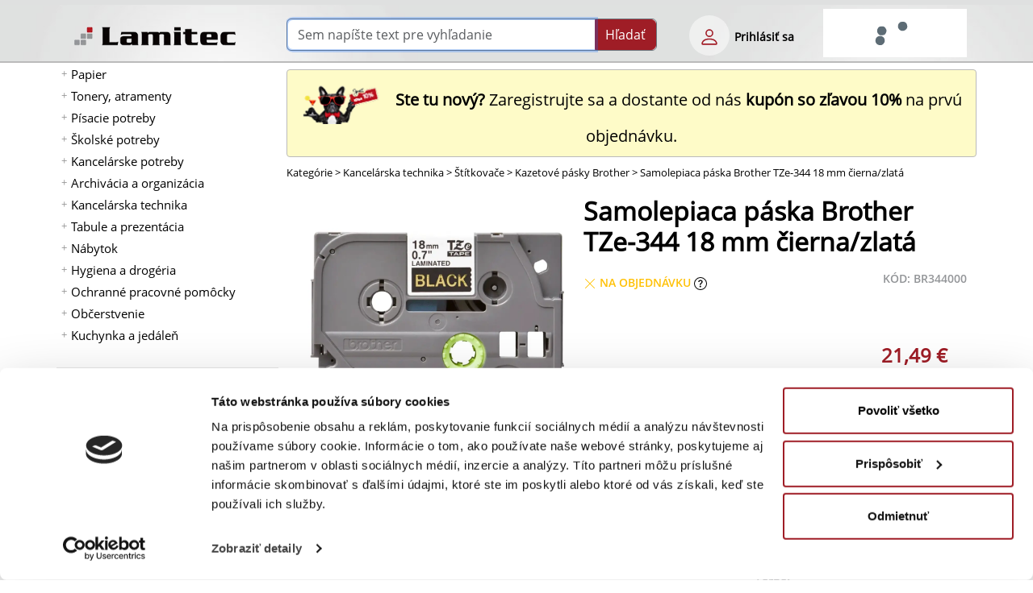

--- FILE ---
content_type: text/html; charset=UTF-8
request_url: https://www.lamitec.sk/kazetove-pasky-brother/samolepiaca-paska-brother-tze-344-18-mm-ciernazlata-br344000
body_size: 26239
content:
<!DOCTYPE html>
<html lang="sk">
<head>
	
                    <script>
                        dataLayer = [{
                        }];
                    </script>
                	
                <!-- Heureka štatistiky vysúvací panel B -->
                <script type="text/javascript">
                //<![CDATA[
                var _hwq = _hwq || [];
                    _hwq.push(['setKey', '4CC1613E6C2110DCFADE914AFF9DB488']);_hwq.push(['setTopPos', '100']);_hwq.push(['showWidget', '21']);(function() {
                    var ho = document.createElement('script'); ho.type = 'text/javascript'; ho.async = true;
                    ho.src = 'https://sk.im9.cz/direct/i/gjs.php?n=wdgt&sak=4CC1613E6C2110DCFADE914AFF9DB488';
                    var s = document.getElementsByTagName('script')[0]; s.parentNode.insertBefore(ho, s);
                })();
                //]]>
                </script>
                <!-- Heureka štatistiky vysúvací panel E -->
                
    <link rel="preload" href="https://www.lamitec.sk/_site_templates/lamitec/fonts/OpenSans/OpenSans-Regular.woff" as="font" type="font/woff" crossorigin />
    <link rel="preload" href="https://www.lamitec.sk/_site_templates/lamitec/fonts/OpenSans/OpenSans-Semibold.woff" as="font" type="font/woff" crossorigin />
    <!-- link rel="preload" href="https://www.lamitec.sk/_site_templates/lamitec/fonts/OpenSans/OpenSans-Bold.woff" as="font" type="font/woff" crossorigin / -->
    <!-- link rel="preload" href="https://www.lamitec.sk/mCMS9/includes/bootstrap/bootstrap-icons-1.10.3/fonts/bootstrap-icons.woff" as="font" type="font/woff" crossorigin / -->

	<!-- html5 head standard B --><meta charset="utf-8" /><title>Samolepiaca páska Brother TZe-344 18 mm čierna/zlatá | Lamitec.sk</title><meta name="description" content="" /><meta name="keywords" content="BR344000, Brother, Štítkovače, Kazetové pásky Brother" /><meta name="robots" content="index, follow" /><meta property="og:type" content="product" /><meta property="og:title" content="Samolepiaca páska Brother TZe-344 18 mm čierna/zlatá | Lamitec.sk" /><meta property="og:description" content="" /><meta property="og:image" content="https://www.lamitec.sk/_site_media/com_eshop/mod_product/img_m/BR/BR344000.jpg?mtime=1706713692" /><meta property="og:image:type" content="image/jpeg" /><meta property="og:image:width" content="300" /><meta property="og:image:height" content="300" /><meta property="og:url" content="https://www.lamitec.sk/kazetove-pasky-brother/samolepiaca-paska-brother-tze-344-18-mm-ciernazlata-br344000" /><meta property="og:site_name" content="lamitec.sk" /><link rel="image_src" href="https://www.lamitec.sk/_site_media/com_eshop/mod_product/img_m/BR/BR344000.jpg?mtime=1706713692" /><meta name="twitter:card" content="summary" /><meta name="twitter:description" content="" /><meta name="twitter:title" content="Samolepiaca páska Brother TZe-344 18 mm čierna/zlatá | Lamitec.sk" /><meta name="twitter:image" content="https://www.lamitec.sk/_site_media/com_eshop/mod_product/img_m/BR/BR344000.jpg?mtime=1706713692" /><link rel="canonical" href="https://www.lamitec.sk/kazetove-pasky-brother/samolepiaca-paska-brother-tze-344-18-mm-ciernazlata-br344000" /><meta name="generator" content="" /><meta name="author" content="Michal Mezuliánik" /><meta name="viewport" content="width=device-width, initial-scale=1" /><script>document.addEventListener("DOMContentLoaded",function(){mF.print_to_console=!0;mC.URL_BASE="https://www.lamitec.sk/";mC.MMDIR_PICTURES="mCMS9/includes/pictures/";mC.MMK_index="https://www.lamitec.sk/index.php";mC.REQUEST_UserUK=""
	
					mC.js_active=!1;mC.markActiveLinks();mC.siteTemp="lamitec";$.ajaxSetup({cache:!1})});</script><link rel="shortcut icon" href="https://www.lamitec.sk/_site_templates/lamitec/favicon.ico" /><link href="https://www.lamitec.sk/_site_media/temp/www-lamitec-sk_https/css-gen/lamitec_visitor_4b95eb3f7b19b043771785d1a8194f19.css" rel="stylesheet" type="text/css" media="screen" />
<!-- html5 head standard E --><!-- html5 head standard extended B -->  <!-- Google Tag Manager B -->
				<script>(function(w,d,s,l,i){w[l]=w[l]||[];w[l].push({'gtm.start':
				new Date().getTime(),event:'gtm.js'});var f=d.getElementsByTagName(s)[0],
				j=d.createElement(s),dl=l!='dataLayer'?'&l='+l:'';j.async=true;j.src=
				'https://www.googletagmanager.com/gtm.js?id='+i+dl;f.parentNode.insertBefore(j,f);
				})(window,document,'script','dataLayer','GTM-NKWTSM');</script>
				<!-- Google Tag Manager E -->
				<!-- Google tag (gtag.js) B -->
				<script async src="https://www.googletagmanager.com/gtag/js?id=G-1LY25X162N"></script>
				<script>
					window.dataLayer = window.dataLayer || [];
					function gtag(){dataLayer.push(arguments);}
					gtag('js', new Date());
					
					gtag('config', 'G-1LY25X162N');
				</script>
				<!-- Google tag (gtag.js) B -->
			<!-- html5 head standard extended E -->
    


	<!-- 2019-09-11 Google shopping -->
    <meta name="google-site-verification" content="VMk4R9UsbPjnVCPri8jommUSE-wm2ZLdOJhCEGOWaWs" />

    
            <!-- Samba tracking -->
            <script async src="https://yottlyscript.com/script.js?tp=92"></script>
        </head>

<body>
	  <!-- Google Tag Manager (noscript) -->
				<noscript><iframe src="https://www.googletagmanager.com/ns.html?id=GTM-NKWTSM"
				height="0" width="0" style="display:none;visibility:hidden"></iframe></noscript>
				<!-- End Google Tag Manager (noscript) -->    	<script>
                        document.addEventListener("DOMContentLoaded", function(){
                            mS.GA_dimension1 = 'SMB';
                            if(typeof(ga) === "function"){
                                ga('send', 'pageview', { 'dimension1': mS.GA_dimension1 });
                            }
                        });
                    </script>
    <!-- jquery UI autocomplete overlay -->
    <div id="ui-autocomplete-overlay"></div>

    <div id="full-page-menu" class="fix-menu d-none d-print-none">
		<div class="switch text-end" onClick="mTemp.toggleMenuTop();"><img src="https://www.lamitec.sk/mCMS9/includes/pictures/ico_bi/x.svg" alt="Menu zavri" class="ico ico-lg" width="32" height="32" /></div>
		<div><span class="hidden" data-module-src="php?eshop?category?list-mobile??"></span><script>var runFunId0_7e1320f4cd1467bf14c18581f39d9cfa = function(){document.querySelectorAll("ul.menu-toogle").forEach(function(ul) {ul.classList.remove("menu-toogle"); ul.classList.add("menu-toogle-activated");ul.querySelectorAll("li > .toogrun").forEach(function(toogrun) {toogrun.addEventListener("click", function() {var thisText = this.textContent;// roztvaranie a skryvanie podzoznamuif (thisText === "+") {// hide all sub-menusul.querySelectorAll("li > ul").forEach(function(childUl) {if (!childUl.classList.contains("d-none")) {childUl.style.display = "none";childUl.classList.add("d-none");}});ul.querySelectorAll("li > .toogrun").forEach(function(otherToogrun) {otherToogrun.textContent = "+";otherToogrun.parentNode.querySelector("a").classList.remove("text-semibold");});this.textContent = "-";this.parentNode.querySelector("a").classList.add("text-semibold");} else if (thisText === "-") {this.textContent = "+";this.parentNode.querySelector("a").classList.remove("text-semibold");}// roztvorenie podzoznamuvar ulChild = this.parentNode.querySelector("ul");if (ulChild){if (ulChild.classList.contains("d-none")) {ulChild.style.display = "block";ulChild.classList.remove("d-none");}else{ulChild.style.display = "none";ulChild.classList.add("d-none");}}});});});};document.addEventListener("DOMContentLoaded", runFunId0_7e1320f4cd1467bf14c18581f39d9cfa);</script><nav><ul id="eshop_category_list_1_9a4240f38744b9086215e2a157594a1a" class="menu-toogle"><li data-cat-id="101"><span class="toogrun">+</span><a href="https://www.lamitec.sk/papier" title="Papier" aria-label="Papier" target="_self">Papier</a><ul class="d-none"><li data-cat-id="2001"><a href="https://www.lamitec.sk/kancelarsky-papier" title="Kancelársky papier" aria-label="Kancelársky papier" target="_self">Kancelársky papier</a></li><li data-cat-id="2002"><a href="https://www.lamitec.sk/farebny-papier" title="Farebný papier" aria-label="Farebný papier" target="_self">Farebný papier</a></li><li data-cat-id="2003"><a href="https://www.lamitec.sk/fotopapiere" title="Fotopapiere" aria-label="Fotopapiere" target="_self">Fotopapiere</a></li><li data-cat-id="2004"><a href="https://www.lamitec.sk/pasky-do-pokladne" title="Pásky do&nbsp;pokladne" aria-label="Pásky do pokladne" target="_self">Pásky do&nbsp;pokladne</a></li><li data-cat-id="2005"><a href="https://www.lamitec.sk/specialny-papier" title="Špeciálny papier" aria-label="Špeciálny papier" target="_self">Špeciálny papier</a></li><li data-cat-id="2010"><a href="https://www.lamitec.sk/tlaciva" title="Tlačivá" aria-label="Tlačivá" target="_self">Tlačivá</a></li><li data-cat-id="2008"><a href="https://www.lamitec.sk/obalky" title="Obálky" aria-label="Obálky" target="_self">Obálky</a></li><li data-cat-id="2006"><a href="https://www.lamitec.sk/poznamkove-blocky" title="Poznámkové bločky" aria-label="Poznámkové bločky" target="_self">Poznámkové bločky</a></li><li data-cat-id="2007"><a href="https://www.lamitec.sk/poznamkove-bloky" title="Poznámkové bloky" aria-label="Poznámkové bloky" target="_self">Poznámkové bloky</a></li><li data-cat-id="2055"><a href="https://www.lamitec.sk/samolepiace-zalozky" title="Samolepiace záložky" aria-label="Samolepiace záložky" target="_self">Samolepiace záložky</a></li><li data-cat-id="2009"><a href="https://www.lamitec.sk/samolepiace-etikety" title="Samolepiace etikety" aria-label="Samolepiace etikety" target="_self">Samolepiace etikety</a></li><li data-cat-id="2011"><a href="https://www.lamitec.sk/kalendare-a-diare-2026" title="Kalendáre a&nbsp;diáre 2026" aria-label="Kalendáre a diáre 2026" target="_self">Kalendáre a&nbsp;diáre 2026</a></li></ul></li><li data-cat-id="A050"><span class="toogrun">+</span><a href="https://www.lamitec.sk/tonery-atramenty" title="Tonery, atramenty" aria-label="Tonery, atramenty" target="_self">Tonery, atramenty</a><ul class="d-none"><li data-cat-id="A050010"><a href="https://www.lamitec.sk/tonery-a-atramenty-hp" title="Tonery a&nbsp;atramenty HP" aria-label="Tonery a atramenty HP" target="_self">Tonery a&nbsp;atramenty HP</a></li><li data-cat-id="A050015"><a href="https://www.lamitec.sk/alternativy-pre-hp" title="Alternatívy pre HP" aria-label="Alternatívy pre HP" target="_self">Alternatívy pre HP</a></li><li data-cat-id="A050020"><a href="https://www.lamitec.sk/tonery-a-atramenty-canon" title="Tonery a&nbsp;atramenty Canon" aria-label="Tonery a atramenty Canon" target="_self">Tonery a&nbsp;atramenty Canon</a></li><li data-cat-id="A050025"><a href="https://www.lamitec.sk/alternativy-pre-canon" title="Alternatívy pre Canon" aria-label="Alternatívy pre Canon" target="_self">Alternatívy pre Canon</a></li><li data-cat-id="A050030"><a href="https://www.lamitec.sk/tonery-a-atramenty-epson" title="Tonery a&nbsp;atramenty Epson" aria-label="Tonery a atramenty Epson" target="_self">Tonery a&nbsp;atramenty Epson</a></li><li data-cat-id="A050035"><a href="https://www.lamitec.sk/alternativy-pre-epson" title="Alternatívy pre Epson" aria-label="Alternatívy pre Epson" target="_self">Alternatívy pre Epson</a></li><li data-cat-id="A050040"><a href="https://www.lamitec.sk/tonery-a-atramenty-lexmark" title="Tonery a&nbsp;atramenty Lexmark" aria-label="Tonery a atramenty Lexmark" target="_self">Tonery a&nbsp;atramenty Lexmark</a></li><li data-cat-id="A050050"><a href="https://www.lamitec.sk/tonery-a-atramenty-sharp" title="Tonery a&nbsp;atramenty Sharp" aria-label="Tonery a atramenty Sharp" target="_self">Tonery a&nbsp;atramenty Sharp</a></li><li data-cat-id="A050060"><a href="https://www.lamitec.sk/tonery-a-atramenty-xerox" title="Tonery a&nbsp;atramenty Xerox" aria-label="Tonery a atramenty Xerox" target="_self">Tonery a&nbsp;atramenty Xerox</a></li><li data-cat-id="A050090"><a href="https://www.lamitec.sk/tonery-a-atramenty-samsung" title="Tonery a&nbsp;atramenty Samsung" aria-label="Tonery a atramenty Samsung" target="_self">Tonery a&nbsp;atramenty Samsung</a></li><li data-cat-id="A050095"><a href="https://www.lamitec.sk/alternativy-pre-samsung" title="Alternatívy pre Samsung" aria-label="Alternatívy pre Samsung" target="_self">Alternatívy pre Samsung</a></li><li data-cat-id="A050100"><a href="https://www.lamitec.sk/tonery-a-atramenty-kyocera" title="Tonery a&nbsp;atramenty Kyocera" aria-label="Tonery a atramenty Kyocera" target="_self">Tonery a&nbsp;atramenty Kyocera</a></li><li data-cat-id="A050110"><a href="https://www.lamitec.sk/tonery-a-atramenty-ricoh" title="Tonery a&nbsp;atramenty Ricoh" aria-label="Tonery a atramenty Ricoh" target="_self">Tonery a&nbsp;atramenty Ricoh</a></li><li data-cat-id="A050120"><a href="https://www.lamitec.sk/tonery-a-atramenty-toshiba" title="Tonery a&nbsp;atramenty Toshiba" aria-label="Tonery a atramenty Toshiba" target="_self">Tonery a&nbsp;atramenty Toshiba</a></li><li data-cat-id="A050130"><a href="https://www.lamitec.sk/tonery-a-atramenty-oki" title="Tonery a&nbsp;atramenty OKI" aria-label="Tonery a atramenty OKI" target="_self">Tonery a&nbsp;atramenty OKI</a></li><li data-cat-id="A050140"><a href="https://www.lamitec.sk/tonery-a-atramenty-minolta" title="Tonery a&nbsp;atramenty Minolta" aria-label="Tonery a atramenty Minolta" target="_self">Tonery a&nbsp;atramenty Minolta</a></li></ul></li><li data-cat-id="102"><span class="toogrun">+</span><a href="https://www.lamitec.sk/pisacie-potreby" title="Písacie potreby" aria-label="Písacie potreby" target="_self">Písacie potreby</a><ul class="d-none"><li data-cat-id="2012"><a href="https://www.lamitec.sk/pera" title="Perá" aria-label="Perá" target="_self">Perá</a></li><li data-cat-id="2014"><a href="https://www.lamitec.sk/ceruzky" title="Ceruzky" aria-label="Ceruzky" target="_self">Ceruzky</a></li><li data-cat-id="2015"><a href="https://www.lamitec.sk/zvyraznovace" title="Zvýrazňovače" aria-label="Zvýrazňovače" target="_self">Zvýrazňovače</a></li><li data-cat-id="2013"><a href="https://www.lamitec.sk/linery" title="Linery" aria-label="Linery" target="_self">Linery</a></li><li data-cat-id="2016"><a href="https://www.lamitec.sk/popisovace-a-fixky" title="Popisovače a&nbsp;Fixky" aria-label="Popisovače a Fixky" target="_self">Popisovače a&nbsp;Fixky</a></li><li data-cat-id="2017"><a href="https://www.lamitec.sk/korekcne-prostriedky" title="Korekčné prostriedky" aria-label="Korekčné prostriedky" target="_self">Korekčné prostriedky</a></li><li data-cat-id="2065"><a href="https://www.lamitec.sk/gumy-na-gumovanie" title="Gumy na&nbsp;gumovanie" aria-label="Gumy na gumovanie" target="_self">Gumy na&nbsp;gumovanie</a></li><li data-cat-id="2020"><a href="https://www.lamitec.sk/struhadla-na-ceruzky" title="Strúhadlá na&nbsp;ceruzky" aria-label="Strúhadlá na ceruzky" target="_self">Strúhadlá na&nbsp;ceruzky</a></li></ul></li><li data-cat-id="A320"><span class="toogrun">+</span><a href="https://www.lamitec.sk/skolske-potreby" title="Školské potreby" aria-label="Školské potreby" target="_self">Školské potreby</a><ul class="d-none"><li data-cat-id="A320015"><a href="https://www.lamitec.sk/skolske-tasky-batohy-a-vrecka" title="Školské tašky, batohy a&nbsp;vrecká" aria-label="Školské tašky, batohy a vrecká" target="_self">Školské tašky, batohy a&nbsp;vrecká</a></li><li data-cat-id="A020075"><a href="https://www.lamitec.sk/skolske-zosity" title="Školské zošity" aria-label="Školské zošity" target="_self">Školské zošity</a></li><li data-cat-id="A320040"><a href="https://www.lamitec.sk/obaly-na-zosity" title="Obaly na&nbsp;zošity" aria-label="Obaly na zošity" target="_self">Obaly na&nbsp;zošity</a></li><li data-cat-id="A320010"><a href="https://www.lamitec.sk/peracniky-a-puzdra" title="Peračníky a&nbsp;puzdrá" aria-label="Peračníky a puzdrá" target="_self">Peračníky a&nbsp;puzdrá</a></li><li data-cat-id="A320100"><a href="https://www.lamitec.sk/skolske-pera" title="Školské perá" aria-label="Školské perá" target="_self">Školské perá</a></li><li data-cat-id="A320080"><a href="https://www.lamitec.sk/vytvarne-potreby" title="Výtvarné potreby" aria-label="Výtvarné potreby" target="_self">Výtvarné potreby</a></li><li data-cat-id="A320120"><a href="https://www.lamitec.sk/rysovacie-potreby" title="Rysovacie potreby" aria-label="Rysovacie potreby" target="_self">Rysovacie potreby</a></li><li data-cat-id="2072"><a href="https://www.lamitec.sk/sady-skolskych-pomocok" title="Sady školských pomôcok" aria-label="Sady školských pomôcok" target="_self">Sady školských pomôcok</a></li></ul></li><li data-cat-id="103"><span class="toogrun">+</span><a href="https://www.lamitec.sk/kancelarske-potreby" title="Kancelárske potreby" aria-label="Kancelárske potreby" target="_self">Kancelárske potreby</a><ul class="d-none"><li data-cat-id="2021"><a href="https://www.lamitec.sk/lepidla" title="Lepidlá" aria-label="Lepidlá" target="_self">Lepidlá</a></li><li data-cat-id="2022"><a href="https://www.lamitec.sk/lepiace-pasky" title="Lepiace pásky" aria-label="Lepiace pásky" target="_self">Lepiace pásky</a></li><li data-cat-id="2024"><a href="https://www.lamitec.sk/baliace-potreby" title="Baliace potreby" aria-label="Baliace potreby" target="_self">Baliace potreby</a></li><li data-cat-id="2025"><a href="https://www.lamitec.sk/zosivacky" title="Zošívačky" aria-label="Zošívačky" target="_self">Zošívačky</a></li><li data-cat-id="2026"><a href="https://www.lamitec.sk/dierovacky-na-papier" title="Dierovačky na&nbsp;papier" aria-label="Dierovačky na papier" target="_self">Dierovačky na&nbsp;papier</a></li><li data-cat-id="2027"><a href="https://www.lamitec.sk/doplnky-na-kancelarsky-stol" title="Doplnky na&nbsp;kancelársky stôl" aria-label="Doplnky na kancelársky stôl" target="_self">Doplnky na&nbsp;kancelársky stôl</a></li><li data-cat-id="2028"><a href="https://www.lamitec.sk/drobne-kancelarske-potreby" title="Drobné kancelárske potreby" aria-label="Drobné kancelárske potreby" target="_self">Drobné kancelárske potreby</a></li><li data-cat-id="2029"><a href="https://www.lamitec.sk/peciatky" title="Pečiatky" aria-label="Pečiatky" target="_self">Pečiatky</a></li><li data-cat-id="2030"><a href="https://www.lamitec.sk/sady-kancelarskych-potrieb" title="Sady kancelárskych potrieb" aria-label="Sady kancelárskych potrieb" target="_self">Sady kancelárskych potrieb</a></li><li data-cat-id="2041"><a href="https://www.lamitec.sk/konferencne-mapy" title="Konferenčné mapy" aria-label="Konferenčné mapy" target="_self">Konferenčné mapy</a></li></ul></li><li data-cat-id="104"><span class="toogrun">+</span><a href="https://www.lamitec.sk/archivacia-a-organizacia" title="Archivácia a&nbsp;organizácia" aria-label="Archivácia a organizácia" target="_self">Archivácia a&nbsp;organizácia</a><ul class="d-none"><li data-cat-id="2031"><a href="https://www.lamitec.sk/zakladace" title="Zakladače" aria-label="Zakladače" target="_self">Zakladače</a></li><li data-cat-id="2032"><a href="https://www.lamitec.sk/archivacne-systemy" title="Archivačné systémy" aria-label="Archivačné systémy" target="_self">Archivačné systémy</a></li><li data-cat-id="2033"><a href="https://www.lamitec.sk/rozradovace" title="Rozraďovače" aria-label="Rozraďovače" target="_self">Rozraďovače</a></li><li data-cat-id="2034"><a href="https://www.lamitec.sk/euroobaly" title="Euroobaly" aria-label="Euroobaly" target="_self">Euroobaly</a></li><li data-cat-id="2035"><a href="https://www.lamitec.sk/obaly-na-dokumenty" title="Obaly na&nbsp;dokumenty" aria-label="Obaly na dokumenty" target="_self">Obaly na&nbsp;dokumenty</a></li><li data-cat-id="2036"><a href="https://www.lamitec.sk/podpisove-a-triediace-knihy-a-aktovky" title="Podpisové a&nbsp;triediace knihy a&nbsp;aktovky" aria-label="Podpisové a triediace knihy a aktovky" target="_self">Podpisové a&nbsp;triediace knihy a&nbsp;aktovky</a></li><li data-cat-id="2037"><a href="https://www.lamitec.sk/samolepiace-vrecka" title="Samolepiace vrecká" aria-label="Samolepiace vrecká" target="_self">Samolepiace vrecká</a></li><li data-cat-id="2038"><a href="https://www.lamitec.sk/zavesne-obaly-a-zasobniky" title="Závesné obaly a&nbsp;zásobníky" aria-label="Závesné obaly a zásobníky" target="_self">Závesné obaly a&nbsp;zásobníky</a></li><li data-cat-id="2039"><a href="https://www.lamitec.sk/skrinky-a-menovky-na-kluce" title="Skrinky a&nbsp;menovky na&nbsp;kľúče" aria-label="Skrinky a menovky na kľúče" target="_self">Skrinky a&nbsp;menovky na&nbsp;kľúče</a></li><li data-cat-id="2040"><a href="https://www.lamitec.sk/pokladnicky-a-kartoteky" title="Pokladničky a&nbsp;kartotéky" aria-label="Pokladničky a kartotéky" target="_self">Pokladničky a&nbsp;kartotéky</a></li></ul></li><li data-cat-id="A030"><span class="toogrun">+</span><a href="https://www.lamitec.sk/kancelarska-technika" title="Kancelárska technika" aria-label="Kancelárska technika" target="_self">Kancelárska technika</a><ul class="d-none"><li data-cat-id="A030010"><a href="https://www.lamitec.sk/hrebenova-vazba" title="Hrebeňová väzba" aria-label="Hrebeňová väzba" target="_self">Hrebeňová väzba</a></li><li data-cat-id="2071"><a href="https://www.lamitec.sk/drotena-vazba" title="Drôtená väzba" aria-label="Drôtená väzba" target="_self">Drôtená väzba</a></li><li data-cat-id="A030030"><a href="https://www.lamitec.sk/obalky-na-kruzkovu-vazbu" title="Obálky na&nbsp;krúžkovú väzbu" aria-label="Obálky na krúžkovú väzbu" target="_self">Obálky na&nbsp;krúžkovú väzbu</a></li><li data-cat-id="A030040"><a href="https://www.lamitec.sk/tepelna-vazba" title="Tepelná väzba" aria-label="Tepelná väzba" target="_self">Tepelná väzba</a></li><li data-cat-id="A030050"><a href="https://www.lamitec.sk/laminovacie-stroje" title="Laminovacie stroje" aria-label="Laminovacie stroje" target="_self">Laminovacie stroje</a></li><li data-cat-id="A030060"><a href="https://www.lamitec.sk/laminovacie-folie-leskle" title="Laminovacie fólie lesklé" aria-label="Laminovacie fólie lesklé" target="_self">Laminovacie fólie lesklé</a></li><li data-cat-id="A030120"><a href="https://www.lamitec.sk/laminovacie-folie-ostatne-a-doplnky" title="Laminovacie fólie ostatné a&nbsp;doplnky" aria-label="Laminovacie fólie ostatné a doplnky" target="_self">Laminovacie fólie ostatné a&nbsp;doplnky</a></li><li data-cat-id="A035010"><a href="https://www.lamitec.sk/skartovacky" title="Skartovačky" aria-label="Skartovačky" target="_self">Skartovačky</a></li><li data-cat-id="A035030"><a href="https://www.lamitec.sk/rezacky" title="Rezačky" aria-label="Rezačky" target="_self">Rezačky</a></li><li data-cat-id="A015140"><a href="https://www.lamitec.sk/etiketovacie-klieste-a-cenovky" title="Etiketovacie kliešte a&nbsp;cenovky" aria-label="Etiketovacie kliešte a cenovky" target="_self">Etiketovacie kliešte a&nbsp;cenovky</a></li><li data-cat-id="2063"><a href="https://www.lamitec.sk/stitkovace" title="Štítkovače" aria-label="Štítkovače" target="_self">Štítkovače</a></li><li data-cat-id="A040090"><a href="https://www.lamitec.sk/etiketovaci-system-dymo" title="Etiketovací systém Dymo" aria-label="Etiketovací systém Dymo" target="_self">Etiketovací systém Dymo</a></li><li data-cat-id="A040080"><a href="https://www.lamitec.sk/etiketovaci-system-brother" title="Etiketovací systém Brother" aria-label="Etiketovací systém Brother" target="_self">Etiketovací systém Brother</a></li><li data-cat-id="A040110"><a href="https://www.lamitec.sk/kalkulacky" title="Kalkulačky" aria-label="Kalkulačky" target="_self">Kalkulačky</a></li><li data-cat-id="A040100"><a href="https://www.lamitec.sk/baterie" title="Batérie" aria-label="Batérie" target="_self">Batérie</a></li><li data-cat-id="A040070"><a href="https://www.lamitec.sk/elektronicke-vahy" title="Elektronické váhy" aria-label="Elektronické váhy" target="_self">Elektronické váhy</a></li><li data-cat-id="A060010"><a href="https://www.lamitec.sk/externe-datove-uloziska" title="Externé dátové úložiská" aria-label="Externé dátové úložiská" target="_self">Externé dátové úložiská</a></li><li data-cat-id="A060030"><a href="https://www.lamitec.sk/opticke-disky" title="Optické disky" aria-label="Optické disky" target="_self">Optické disky</a></li><li data-cat-id="A060110"><a href="https://www.lamitec.sk/podlozky-a-opierky-zapastia" title="Podložky a&nbsp;opierky zápästia" aria-label="Podložky a opierky zápästia" target="_self">Podložky a&nbsp;opierky zápästia</a></li><li data-cat-id="A060140"><a href="https://www.lamitec.sk/pocitacove-stojany" title="Počítačové stojany" aria-label="Počítačové stojany" target="_self">Počítačové stojany</a></li><li data-cat-id="A060160"><a href="https://www.lamitec.sk/mysi-klavesnice-a-ine" title="Myši, klávesnice a&nbsp;iné" aria-label="Myši, klávesnice a iné" target="_self">Myši, klávesnice a&nbsp;iné</a></li><li data-cat-id="A060170"><a href="https://www.lamitec.sk/prislusenstvo-k-notebookom" title="Príslušenstvo k&nbsp;notebookom" aria-label="Príslušenstvo k notebookom" target="_self">Príslušenstvo k&nbsp;notebookom</a></li><li data-cat-id="A150020"><a href="https://www.lamitec.sk/elektro" title="Elektro" aria-label="Elektro" target="_self">Elektro</a></li><li data-cat-id="A060190"><a href="https://www.lamitec.sk/cistenie-pocitacov" title="Čistenie počítačov" aria-label="Čistenie počítačov" target="_self">Čistenie počítačov</a></li></ul></li><li data-cat-id="A070"><span class="toogrun">+</span><a href="https://www.lamitec.sk/tabule-a-prezentacia" title="Tabule a&nbsp;prezentácia" aria-label="Tabule a prezentácia" target="_self">Tabule a&nbsp;prezentácia</a><ul class="d-none"><li data-cat-id="A070010"><a href="https://www.lamitec.sk/flipcharty" title="Flipcharty" aria-label="Flipcharty" target="_self">Flipcharty</a></li><li data-cat-id="A070120"><a href="https://www.lamitec.sk/nastenky" title="Nástenky" aria-label="Nástenky" target="_self">Nástenky</a></li><li data-cat-id="A070070"><a href="https://www.lamitec.sk/biele-tabule" title="Biele tabule" aria-label="Biele tabule" target="_self">Biele tabule</a></li><li data-cat-id="A070085"><a href="https://www.lamitec.sk/sklenene-tabule" title="Sklenené tabule" aria-label="Sklenené tabule" target="_self">Sklenené tabule</a></li><li data-cat-id="A070150"><a href="https://www.lamitec.sk/planovacie-a-informacne-tabule" title="Plánovacie a&nbsp;informačné tabule" aria-label="Plánovacie a informačné tabule" target="_self">Plánovacie a&nbsp;informačné tabule</a></li><li data-cat-id="A070180"><a href="https://www.lamitec.sk/moderacne-tabule" title="Moderačné tabule" aria-label="Moderačné tabule" target="_self">Moderačné tabule</a></li><li data-cat-id="A080040"><a href="https://www.lamitec.sk/vitriny-info-panely-a-klip-ramy" title="Vitríny, Info panely a&nbsp;Klip rámy" aria-label="Vitríny, Info panely a Klip rámy" target="_self">Vitríny, Info panely a&nbsp;Klip rámy</a></li><li data-cat-id="A070200"><a href="https://www.lamitec.sk/samolepiace-a-magneticke-ramceky" title="Samolepiace a&nbsp;magnetické rámčeky" aria-label="Samolepiace a magnetické rámčeky" target="_self">Samolepiace a&nbsp;magnetické rámčeky</a></li><li data-cat-id="A080070"><a href="https://www.lamitec.sk/katalogove-panely-otocne" title="Katalógové panely otočné" aria-label="Katalógové panely otočné" target="_self">Katalógové panely otočné</a></li><li data-cat-id="A080080"><a href="https://www.lamitec.sk/katalogove-stojany" title="Katalógové stojany" aria-label="Katalógové stojany" target="_self">Katalógové stojany</a></li><li data-cat-id="A080050"><a href="https://www.lamitec.sk/prezentacne-stojany-stolove" title="Prezentačné stojany stolové" aria-label="Prezentačné stojany stolové" target="_self">Prezentačné stojany stolové</a></li><li data-cat-id="A180100"><a href="https://www.lamitec.sk/identifikacne-visacky" title="Identifikačné visačky" aria-label="Identifikačné visačky" target="_self">Identifikačné visačky</a></li><li data-cat-id="A080060"><a href="https://www.lamitec.sk/informacne-tabulky-na-dvere" title="Informačné tabuľky na&nbsp;dvere" aria-label="Informačné tabuľky na dvere" target="_self">Informačné tabuľky na&nbsp;dvere</a></li><li data-cat-id="A080010"><a href="https://www.lamitec.sk/mapy-nastenne-zavesny-system" title="Mapy nástenné, závesný systém" aria-label="Mapy nástenné, závesný systém" target="_self">Mapy nástenné, závesný systém</a></li><li data-cat-id="A080030"><a href="https://www.lamitec.sk/skladove-znacenie" title="Skladové značenie" aria-label="Skladové značenie" target="_self">Skladové značenie</a></li><li data-cat-id="A080180"><a href="https://www.lamitec.sk/ukazovadla-a-folie-na-projekciu" title="Ukazovadlá a&nbsp;fólie na&nbsp;projekciu" aria-label="Ukazovadlá a fólie na projekciu" target="_self">Ukazovadlá a&nbsp;fólie na&nbsp;projekciu</a></li><li data-cat-id="A080150"><a href="https://www.lamitec.sk/projekcne-platna" title="Projekčné plátna" aria-label="Projekčné plátna" target="_self">Projekčné plátna</a></li></ul></li><li data-cat-id="A150"><span class="toogrun">+</span><a href="https://www.lamitec.sk/nabytok" title="Nábytok" aria-label="Nábytok" target="_self">Nábytok</a><ul class="d-none"><li data-cat-id="A150060"><a href="https://www.lamitec.sk/stolicky-a-kresla" title="Stoličky a&nbsp;kreslá" aria-label="Stoličky a kreslá" target="_self">Stoličky a&nbsp;kreslá</a></li><li data-cat-id="A150055"><a href="https://www.lamitec.sk/kancelarsky-nabytok-hobis" title="Kancelársky nábytok Hobis" aria-label="Kancelársky nábytok Hobis" target="_self">Kancelársky nábytok Hobis</a></li><li data-cat-id="A150175"><a href="https://www.lamitec.sk/kancelarsky-nabytok-basic" title="Kancelársky nábytok BASIC" aria-label="Kancelársky nábytok BASIC" target="_self">Kancelársky nábytok BASIC</a></li><li data-cat-id="A150180"><a href="https://www.lamitec.sk/kancelarsky-nabytok-lenza-wels" title="Kancelársky nábytok Lenza Wels" aria-label="Kancelársky nábytok Lenza Wels" target="_self">Kancelársky nábytok Lenza Wels</a></li><li data-cat-id="A150160"><a href="https://www.lamitec.sk/kancelarsky-nabytok-interier-ricany" title="Kancelársky nábytok Interiér Říčany" aria-label="Kancelársky nábytok Interiér Říčany" target="_self">Kancelársky nábytok Interiér Říčany</a></li><li data-cat-id="2079"><a href="https://www.lamitec.sk/kancelarske-stoly" title="Kancelárske stoly" aria-label="Kancelárske stoly" target="_self">Kancelárske stoly</a></li><li data-cat-id="2080"><a href="https://www.lamitec.sk/kancelarske-skrine" title="Kancelárske skrine" aria-label="Kancelárske skrine" target="_self">Kancelárske skrine</a></li><li data-cat-id="2081"><a href="https://www.lamitec.sk/kancelarske-kontajnery" title="Kancelárske kontajnery" aria-label="Kancelárske kontajnery" target="_self">Kancelárske kontajnery</a></li><li data-cat-id="A150045"><a href="https://www.lamitec.sk/kovovy-nabytok" title="Kovový nábytok" aria-label="Kovový nábytok" target="_self">Kovový nábytok</a></li><li data-cat-id="A150190"><a href="https://www.lamitec.sk/caluneny-nabytok" title="Čalúnený nábytok" aria-label="Čalúnený nábytok" target="_self">Čalúnený nábytok</a></li><li data-cat-id="2067"><a href="https://www.lamitec.sk/konferencne-stoliky" title="Konferenčné stolíky" aria-label="Konferenčné stolíky" target="_self">Konferenčné stolíky</a></li><li data-cat-id="2062"><a href="https://www.lamitec.sk/akustika" title="Akustika" aria-label="Akustika" target="_self">Akustika</a></li><li data-cat-id="A150200"><a href="https://www.lamitec.sk/kuchyne-a-jedalne" title="Kuchyne a&nbsp;jedálne" aria-label="Kuchyne a jedálne" target="_self">Kuchyne a&nbsp;jedálne</a></li><li data-cat-id="A150210"><a href="https://www.lamitec.sk/skolsky-nabytok" title="Školský nábytok" aria-label="Školský nábytok" target="_self">Školský nábytok</a></li><li data-cat-id="A150230"><a href="https://www.lamitec.sk/zdravotnicky-nabytok" title="Zdravotnícky nábytok" aria-label="Zdravotnícky nábytok" target="_self">Zdravotnícky nábytok</a></li><li data-cat-id="A150150"><a href="https://www.lamitec.sk/elektricke-panely-ku-stolom" title="Elektrické panely ku&nbsp;stolom" aria-label="Elektrické panely ku stolom" target="_self">Elektrické panely ku&nbsp;stolom</a></li><li data-cat-id="A150090"><a href="https://www.lamitec.sk/vesiaky-ramienka-a-hodiny" title="Vešiaky, ramienka a&nbsp;hodiny" aria-label="Vešiaky, ramienka a hodiny" target="_self">Vešiaky, ramienka a&nbsp;hodiny</a></li><li data-cat-id="A150010"><a href="https://www.lamitec.sk/lampy-ziarovky-a-ventilatory" title="Lampy, žiarovky a&nbsp;ventilátory" aria-label="Lampy, žiarovky a ventilátory" target="_self">Lampy, žiarovky a&nbsp;ventilátory</a></li><li data-cat-id="A150080"><a href="https://www.lamitec.sk/opierky-chrbta-a-noh" title="Opierky chrbta a&nbsp;nôh" aria-label="Opierky chrbta a nôh" target="_self">Opierky chrbta a&nbsp;nôh</a></li><li data-cat-id="A150070"><a href="https://www.lamitec.sk/podlozky-pod-stolicky-a-rohoze" title="Podložky pod stoličky a&nbsp;rohože" aria-label="Podložky pod stoličky a rohože" target="_self">Podložky pod stoličky a&nbsp;rohože</a></li><li data-cat-id="2053"><a href="https://www.lamitec.sk/machove-obrazy" title="Machové obrazy" aria-label="Machové obrazy" target="_self">Machové obrazy</a></li></ul></li><li data-cat-id="105"><span class="toogrun">+</span><a href="https://www.lamitec.sk/hygiena-a-drogeria" title="Hygiena a&nbsp;drogéria" aria-label="Hygiena a drogéria" target="_self">Hygiena a&nbsp;drogéria</a><ul class="d-none"><li data-cat-id="2042"><a href="https://www.lamitec.sk/toaletny-papier" title="Toaletný papier" aria-label="Toaletný papier" target="_self">Toaletný papier</a></li><li data-cat-id="2043"><a href="https://www.lamitec.sk/papierove-utierky" title="Papierové utierky" aria-label="Papierové utierky" target="_self">Papierové utierky</a></li><li data-cat-id="2044"><a href="https://www.lamitec.sk/starostlivost-o-ruky" title="Starostlivosť o&nbsp;ruky" aria-label="Starostlivosť o ruky" target="_self">Starostlivosť o&nbsp;ruky</a></li><li data-cat-id="2076"><a href="https://www.lamitec.sk/osobna-hygiena" title="Osobná hygiena" aria-label="Osobná hygiena" target="_self">Osobná hygiena</a></li><li data-cat-id="2045"><a href="https://www.lamitec.sk/cistiace-prostriedky" title="Čistiace prostriedky" aria-label="Čistiace prostriedky" target="_self">Čistiace prostriedky</a></li><li data-cat-id="2061"><a href="https://www.lamitec.sk/pripravky-do-umyvacky-riadu" title="Prípravky do&nbsp;umývačky riadu" aria-label="Prípravky do umývačky riadu" target="_self">Prípravky do&nbsp;umývačky riadu</a></li><li data-cat-id="2046"><a href="https://www.lamitec.sk/pracie-prostriedky" title="Pracie prostriedky" aria-label="Pracie prostriedky" target="_self">Pracie prostriedky</a></li><li data-cat-id="2048"><a href="https://www.lamitec.sk/upratovacie-pomocky" title="Upratovacie pomôcky" aria-label="Upratovacie pomôcky" target="_self">Upratovacie pomôcky</a></li><li data-cat-id="2050"><a href="https://www.lamitec.sk/odpadkove-kose-a-vrecia-na-odpad" title="Odpadkové koše a&nbsp;vrecia na&nbsp;odpad" aria-label="Odpadkové koše a vrecia na odpad" target="_self">Odpadkové koše a&nbsp;vrecia na&nbsp;odpad</a></li><li data-cat-id="2047"><a href="https://www.lamitec.sk/osviezovace-vzduchu" title="Osviežovače vzduchu" aria-label="Osviežovače vzduchu" target="_self">Osviežovače vzduchu</a></li><li data-cat-id="2054"><a href="https://www.lamitec.sk/odvlhcovace-vzduchu" title="Odvlhčovače vzduchu" aria-label="Odvlhčovače vzduchu" target="_self">Odvlhčovače vzduchu</a></li><li data-cat-id="2051"><a href="https://www.lamitec.sk/cistiaca-technika" title="Čistiaca technika" aria-label="Čistiaca technika" target="_self">Čistiaca technika</a></li><li data-cat-id="2056"><a href="https://www.lamitec.sk/doplnky-kupelni-a-wc" title="Doplnky kúpeľní a&nbsp;WC" aria-label="Doplnky kúpeľní a WC" target="_self">Doplnky kúpeľní a&nbsp;WC</a></li></ul></li><li data-cat-id="A330"><span class="toogrun">+</span><a href="https://www.lamitec.sk/ochranne-pracovne-pomocky" title="Ochranné pracovné pomôcky" aria-label="Ochranné pracovné pomôcky" target="_self">Ochranné pracovné pomôcky</a><ul class="d-none"><li data-cat-id="A330010"><a href="https://www.lamitec.sk/ochrana-dychu" title="Ochrana dychu" aria-label="Ochrana dychu" target="_self">Ochrana dychu</a></li><li data-cat-id="A330020"><a href="https://www.lamitec.sk/pracovne-odevy" title="Pracovné odevy" aria-label="Pracovné odevy" target="_self">Pracovné odevy</a></li><li data-cat-id="A330030"><a href="https://www.lamitec.sk/pracovna-obuv" title="Pracovná obuv" aria-label="Pracovná obuv" target="_self">Pracovná obuv</a></li><li data-cat-id="A330040"><a href="https://www.lamitec.sk/pracovne-rukavice" title="Pracovné rukavice" aria-label="Pracovné rukavice" target="_self">Pracovné rukavice</a></li><li data-cat-id="A330050"><a href="https://www.lamitec.sk/ochrana-hlavy" title="Ochrana hlavy" aria-label="Ochrana hlavy" target="_self">Ochrana hlavy</a></li><li data-cat-id="A330060"><a href="https://www.lamitec.sk/ochrana-zraku" title="Ochrana zraku" aria-label="Ochrana zraku" target="_self">Ochrana zraku</a></li><li data-cat-id="A330070"><a href="https://www.lamitec.sk/ochrana-sluchu" title="Ochrana sluchu" aria-label="Ochrana sluchu" target="_self">Ochrana sluchu</a></li><li data-cat-id="A330100"><a href="https://www.lamitec.sk/lekarnicky" title="Lekárničky" aria-label="Lekárničky" target="_self">Lekárničky</a></li><li data-cat-id="2070"><a href="https://www.lamitec.sk/ochrana-pred-hmyzom" title="Ochrana pred hmyzom" aria-label="Ochrana pred hmyzom" target="_self">Ochrana pred hmyzom</a></li></ul></li><li data-cat-id="A210"><span class="toogrun">+</span><a href="https://www.lamitec.sk/obcerstvenie" title="Občerstvenie" aria-label="Občerstvenie" target="_self">Občerstvenie</a><ul class="d-none"><li data-cat-id="A210100"><a href="https://www.lamitec.sk/pramenite-vody" title="Pramenité vody" aria-label="Pramenité vody" target="_self">Pramenité vody</a></li><li data-cat-id="A210110"><a href="https://www.lamitec.sk/mineralne-vody" title="Minerálne vody" aria-label="Minerálne vody" target="_self">Minerálne vody</a></li><li data-cat-id="A210120"><a href="https://www.lamitec.sk/ochutene-napoje" title="Ochutené nápoje" aria-label="Ochutené nápoje" target="_self">Ochutené nápoje</a></li><li data-cat-id="A210130"><a href="https://www.lamitec.sk/dzusy" title="Džúsy" aria-label="Džúsy" target="_self">Džúsy</a></li><li data-cat-id="A210125"><a href="https://www.lamitec.sk/sirupy" title="Sirupy" aria-label="Sirupy" target="_self">Sirupy</a></li><li data-cat-id="A210160"><a href="https://www.lamitec.sk/kavy" title="Kávy" aria-label="Kávy" target="_self">Kávy</a></li><li data-cat-id="A210190"><a href="https://www.lamitec.sk/caje" title="Čaje" aria-label="Čaje" target="_self">Čaje</a></li><li data-cat-id="A210170"><a href="https://www.lamitec.sk/mlieko" title="Mlieko" aria-label="Mlieko" target="_self">Mlieko</a></li><li data-cat-id="2057"><a href="https://www.lamitec.sk/mlieko-do-kavy" title="Mlieko do&nbsp;kávy" aria-label="Mlieko do kávy" target="_self">Mlieko do&nbsp;kávy</a></li><li data-cat-id="2058"><a href="https://www.lamitec.sk/smotana-do-kavy" title="Smotana do&nbsp;kávy" aria-label="Smotana do kávy" target="_self">Smotana do&nbsp;kávy</a></li><li data-cat-id="2059"><a href="https://www.lamitec.sk/rastlinne-alternativy-mlieka" title="Rastlinné alternatívy mlieka" aria-label="Rastlinné alternatívy mlieka" target="_self">Rastlinné alternatívy mlieka</a></li><li data-cat-id="A210180"><a href="https://www.lamitec.sk/sladidla" title="Sladidlá" aria-label="Sladidlá" target="_self">Sladidlá</a></li><li data-cat-id="2068"><a href="https://www.lamitec.sk/dochucovadla" title="Dochucovadlá" aria-label="Dochucovadlá" target="_self">Dochucovadlá</a></li><li data-cat-id="A210155"><a href="https://www.lamitec.sk/alkoholicke-napoje" title="Alkoholické nápoje" aria-label="Alkoholické nápoje" target="_self">Alkoholické nápoje</a></li><li data-cat-id="A210200"><a href="https://www.lamitec.sk/slane-pochutiny" title="Slané pochutiny" aria-label="Slané pochutiny" target="_self">Slané pochutiny</a></li><li data-cat-id="A210220"><a href="https://www.lamitec.sk/sladke-pochutiny" title="Sladké pochutiny" aria-label="Sladké pochutiny" target="_self">Sladké pochutiny</a></li><li data-cat-id="A330090"><a href="https://www.lamitec.sk/vianocna-ponuka" title="Vianočná ponuka" aria-label="Vianočná ponuka" target="_self">Vianočná ponuka</a></li></ul></li><li data-cat-id="106"><span class="toogrun">+</span><a href="https://www.lamitec.sk/kuchynka-a-jedalen" title="Kuchynka a&nbsp;jedáleň" aria-label="Kuchynka a jedáleň" target="_self">Kuchynka a&nbsp;jedáleň</a><ul class="d-none"><li data-cat-id="2069"><a href="https://www.lamitec.sk/kuchynske-spotrebice" title="Kuchynské spotrebiče" aria-label="Kuchynské spotrebiče" target="_self">Kuchynské spotrebiče</a></li><li data-cat-id="2064"><a href="https://www.lamitec.sk/vybavenie-kuchyne" title="Vybavenie kuchyne" aria-label="Vybavenie kuchyne" target="_self">Vybavenie kuchyne</a></li><li data-cat-id="A200020"><a href="https://www.lamitec.sk/priprava-napojov" title="Príprava nápojov" aria-label="Príprava nápojov" target="_self">Príprava nápojov</a></li><li data-cat-id="2078"><a href="https://www.lamitec.sk/krajanie" title="Krájanie" aria-label="Krájanie" target="_self">Krájanie</a></li><li data-cat-id="A200070"><a href="https://www.lamitec.sk/stolovanie" title="Stolovanie" aria-label="Stolovanie" target="_self">Stolovanie</a></li><li data-cat-id="A200080"><a href="https://www.lamitec.sk/jednorazovy-riad" title="Jednorazový riad" aria-label="Jednorazový riad" target="_self">Jednorazový riad</a></li></ul></li></ul></nav></div>
    </div>

    <!-- #body_wrapper B -->
	<div id="body_wrapper">
        
        <div id="head" class="d-print-none">
            <div id="head_top">
                <!-- TOP B -->
                <header id="top_outer" class="container-xl d-none d-xl-block">
                    <div id="top_menu"></div>
                </header>
                <!-- TOP E -->
            </div>

            <!-- Header B -->
            <div id="header_outer" class="container-xl">
                <div id="header" class="row row-cols-2 v-pad-5">
                    <div id="head_logo" class="col-12 col-sm-4 col-lg-3 p-sm-1">
                    <a href="https://www.lamitec.sk/"><img src="https://www.lamitec.sk/_site_templates/lamitec/img/logo-lamitec.webp" alt="Lamitec" width="300" height="36" /></a>                    </div>

                    <div id="head_bts" class="d-block d-xl-none col-12 col-sm-8 p-1">
                        <div id="fix-menu-btn" class="text-end"><button class="btn btn-default" onClick="mTemp.toggleSearch();" title="Vyhľadávanie"><img src="https://www.lamitec.sk/mCMS9/includes/pictures/ico_bi/search.svg" alt="Vyhľadávanie" class="ico ico-md" width="24" height="24" /></button><a href="https://www.lamitec.sk/index.php?com=eshop&amp;mod=user&amp;task=detail" title="Môj účet" aria-label="Môj účet" class="btn btn-default" target="_self"><img src="https://www.lamitec.sk/mCMS9/includes/pictures/ico_bi/person-fill.svg" alt="Môj účet" class="ico ico-md" width="24" height="24" /></a><a href="https://www.lamitec.sk/index.php?com=eshop&amp;mod=cart&amp;task=step1" title="Nákupný košík" aria-label="Nákupný košík" class="btn btn-default" target="_self"><img src="https://www.lamitec.sk/mCMS9/includes/pictures/ico_bi/cart-fill.svg" alt="Nákupný košík" class="ico ico-md" width="24" height="24" /></a><button class="btn btn-default" onClick="mTemp.toggleMenuTop();"><img src="https://www.lamitec.sk/mCMS9/includes/pictures/ico_bi/list.svg" alt="Menu" class="ico ico-md" width="24" height="24" /></i></button></div>
                    </div>

                    <div id="head_search" class="d-none d-xl-block col-12 col-xl-5 col-xxl-6 ps-3 ps-xl-0 pe-3"><span class="hidden" data-module-src="php?eshop?search?form??"></span><form id="0_0a42103f5a76cfd8d2eed120fc4ce614" action="https://www.lamitec.sk/index.php" method="get"><fieldset><input type="hidden" name="com" value="eshop" /><input type="hidden" name="mod" value="product" /><input type="hidden" name="task" value="list" /><input type="hidden" name="id" value="" /><input type="hidden" name="cu" value="search-check" /><input type="hidden" name="filter" value="1" /><div id="eshop_search_container" class="input-group border border-secondary border-1 rounded bg-white"> <!-- button class="btn btn-lam-search fw-bold ps-3" onclick="$('#eshop_search_form_swinput').select(); return false;">{i icon bi-search}</button --> <input class="form-control border-0" id="eshop_search_form_swinput" type="text" name="f_search_word" value="" placeholder="Sem napíšte text pre vyhľadanie" maxlength="60" /> <button aria-label="Submit" onClick="this.form.submit();" class="btn btn_submit btn-lam-red" />Hľadať</button> </div></fieldset></form><script>var runFunId1_ca5cc8ef0c02c3a9f04cb120b4b4a26e = function(){ const swinput = $("#eshop_search_form_swinput"); swinput.autocomplete({ source: function(request, response){ $.ajax({ url: "https://www.lamitec.sk/index.php?com=eshop&mod=search&task=export&cu=1&job=feed-ac", dataType: "jsonp", data: {q: request.term}, success: function(data){ response(data.length === 1 && data[0].length === 0 ? [] : data); } }); }, minLength: 1, delay: 500, select: function(event, ui){ $(this).val(ui.item.prefix + ui.item.value);var form_id = $(this).parents("form").attr("id"); $(this).parents("form").submit();}, open: function(event, ui){ $("#ui-autocomplete-overlay").show();  // obmedzenie sirky vysledkov na malych obrazovkach if (window.innerWidth <= 768) { let container = $("#eshop_search_container"); $(".ui-autocomplete").css({ "width": container.outerWidth() + "px", "left": container.offset().left + "px" }); } }, close: function(event, ui){ $("#ui-autocomplete-overlay").hide(); }}); swinput.autocomplete("instance")._renderMenu = function(ul, items){ let current_type = ""; let is_first_type = true;  items.forEach(item => { if(item.type !== current_type){ if(!is_first_type){ ul.append( $("<li>", { class: "ui-autocomplete-divider ui-state-disabled", text: item.label }) ); } current_type = item.type; is_first_type = false; } this._renderItemData(ul, item); }); };  swinput.autocomplete("instance")._renderItem = function(ul, item){ const iconPath = "https://www.lamitec.sk/_site_media//com_eshop/mod_search"; let content;  switch(item.type){ case "top-search": case "device": case "category": case "group": const iconMap = { "top-search": "ico_search.png", "device": "ico_device.png", "category": "ico_folder.png", "group": "ico_group.png" }; const iconClass = `ui-autocomplete-icon-${item.type}`; const iconFile = iconMap[item.type]; content = ` <img class="${iconClass}" src="${iconPath}/${iconFile}"> <span>${item.value}</span> `; break; case "brand": case "product": content = `<img class="ui-autocomplete-item-image" src="${item.img_src}" alt="${item.value}"><span>${item.value}</span>`; break; default: content = `<span>${item.value}</span>`; }  return $("<li>").append(`<div class="ui-autocomplete-item">${content}</div>`).appendTo(ul); };  swinput.focus(function(){ $(this).autocomplete("search"); }); swinput.keydown(function(e){ switch(e.keyCode){ case 13: var form_id = $(this).parents("form").attr("id"); $("#" + form_id).submit(); break; default: }  });};if(typeof jQuery != "undefined"){ $(function(){ runFunId1_ca5cc8ef0c02c3a9f04cb120b4b4a26e(); }); }else{ document.addEventListener("DOMContentLoaded", runFunId1_ca5cc8ef0c02c3a9f04cb120b4b4a26e); }</script><script>var runFunId2_2b756c467abf222f5b20ac7e7aa5007c = function(){$("#eshop_search_form_swinput").focus();};if(typeof jQuery != "undefined"){ $(function(){ runFunId2_2b756c467abf222f5b20ac7e7aa5007c(); }); }else{ document.addEventListener("DOMContentLoaded", runFunId2_2b756c467abf222f5b20ac7e7aa5007c); }</script></div>
                    <div class="d-none d-xl-block col-12 col-lg-4 col-xxl-3 no-decoration">
                        <div id="head_user" class="w50 float-start"><a href="https://www.lamitec.sk/index.php?com=eshop&amp;mod=login&amp;task=login-form" aria-label="eshop login login-form " class="float-start" target="_self"><button class="btn-circle btn-circle-semitrans btn-xl b-none lam-red-color"><img src="https://www.lamitec.sk/mCMS9/includes/pictures/ico_bi/person.svg" alt="bi-person" class="ico ico-lg" width="32" height="32" /></button></a><a href="https://www.lamitec.sk/index.php?com=eshop&amp;mod=login&amp;task=login-form" aria-label="eshop login login-form " class="float-start" target="_self"><span class="btn-label">Prihlásiť sa</span></a></div>
                        <div id="head_cart" class="w50 float-end"><span class="hidden" data-module-src="php?eshop?cart?info??"></span><a href="https://www.lamitec.sk/index.php?com=eshop&amp;mod=cart&amp;task=step1" aria-label="eshop cart step1 " class="float-start" target="_self"><button class="btn-circle btn-circle-semitrans btn-xl b-none lam-red-color"><img src="https://www.lamitec.sk/mCMS9/includes/pictures/ico_bi/cart.svg" alt="bi-cart" class="ico ico-lg" width="32" height="32" /></button></a><a href="https://www.lamitec.sk/index.php?com=eshop&amp;mod=cart&amp;task=step1" aria-label="eshop cart step1 " target="_self"><span class="btn-label float-start cart_info_Label">Košík</span><span class="btn-label-top cart_info_Amount"></span><br /><span class="btn-label-bot cart_info_ItemsCount"></span></a><script>var runFunId0_cae5993a89486bb7fa4d6c33a6c549bd = function(){$(".cart_info_ContactName").html("");$(".cart_info_ContactCompanyName").html("");$(".cart_info_LastItem").html("");$(".cart_info_Label").removeClass('d-none');$(".cart_info_Amount").addClass('d-none');$(".cart_info_Amount").html("");$(".cart_info_VATAmount").addClass('d-none');$(".cart_info_VATAmount").html("");$(".cart_info_ItemsCount").addClass('d-none');$(".cart_info_ItemsCount").html(""); $(".eshop_cart_icon a").addClass("hidden");$(".cart_Sum").html("0");$(".cart_VAT").html("0");$(".cart_SumVAT").html("0");  mC.getModToTarget("eshop", "user", "costcentre-budget", "", "", "#eshop_user_costcentre_budget"); };if(typeof jQuery != "undefined"){ $(function(){ runFunId0_cae5993a89486bb7fa4d6c33a6c549bd(); }); }else{ document.addEventListener("DOMContentLoaded", runFunId0_cae5993a89486bb7fa4d6c33a6c549bd); }</script></div>
                    </div>
                </div>

                <div class="sep"></div>

                <div><span class="hidden" data-module-src="php?eshop?customer?info-show??"></span></div><div class="sep"></div>            </div>
            <!-- Header E -->
        </div>

        <!-- TOP Menu B -->
                <!-- TOP Menu E -->

        <div class="sep"></div>

        
        <div class="sep"></div>

        <!-- Main B -->
        <div id="main_container">
            <div id="main_outer" class="container-xl no-padding">
                <div id="main_left" class="d-none d-xl-block eshop-main-cat-nav d-print-none">
                    <div id="eshop_product_list_params_filter"></div><div class="sep"></div><div><span class="hidden" data-module-src="php?eshop?category?list??"></span><script>var runFunId1_98c3a98ceb14e5ee34c64571c4d50c7b = function(){document.querySelectorAll("ul.menu-toogle").forEach(function(ul) {ul.classList.remove("menu-toogle"); ul.classList.add("menu-toogle-activated");ul.querySelectorAll("li > .toogrun").forEach(function(toogrun) {toogrun.addEventListener("click", function() {var thisText = this.textContent;// roztvaranie a skryvanie podzoznamuif (thisText === "+") {// hide all sub-menusul.querySelectorAll("li > ul").forEach(function(childUl) {if (!childUl.classList.contains("d-none")) {childUl.style.display = "none";childUl.classList.add("d-none");}});ul.querySelectorAll("li > .toogrun").forEach(function(otherToogrun) {otherToogrun.textContent = "+";otherToogrun.parentNode.querySelector("a").classList.remove("text-semibold");});this.textContent = "-";this.parentNode.querySelector("a").classList.add("text-semibold");} else if (thisText === "-") {this.textContent = "+";this.parentNode.querySelector("a").classList.remove("text-semibold");}// roztvorenie podzoznamuvar ulChild = this.parentNode.querySelector("ul");if (ulChild){if (ulChild.classList.contains("d-none")) {ulChild.style.display = "block";ulChild.classList.remove("d-none");}else{ulChild.style.display = "none";ulChild.classList.add("d-none");}}});});});};document.addEventListener("DOMContentLoaded", runFunId1_98c3a98ceb14e5ee34c64571c4d50c7b);</script><nav><ul id="eshop_category_list_2_588372364136168a5bcf6d87cd33f6f0" class="menu-toogle"><li data-cat-id="101"><span class="toogrun">+</span><a href="https://www.lamitec.sk/papier" title="Papier" aria-label="Papier" target="_self">Papier</a><ul class="d-none"><li data-cat-id="2001"><a href="https://www.lamitec.sk/kancelarsky-papier" title="Kancelársky papier" aria-label="Kancelársky papier" target="_self">Kancelársky papier</a></li><li data-cat-id="2002"><a href="https://www.lamitec.sk/farebny-papier" title="Farebný papier" aria-label="Farebný papier" target="_self">Farebný papier</a></li><li data-cat-id="2003"><a href="https://www.lamitec.sk/fotopapiere" title="Fotopapiere" aria-label="Fotopapiere" target="_self">Fotopapiere</a></li><li data-cat-id="2004"><a href="https://www.lamitec.sk/pasky-do-pokladne" title="Pásky do&nbsp;pokladne" aria-label="Pásky do pokladne" target="_self">Pásky do&nbsp;pokladne</a></li><li data-cat-id="2005"><a href="https://www.lamitec.sk/specialny-papier" title="Špeciálny papier" aria-label="Špeciálny papier" target="_self">Špeciálny papier</a></li><li data-cat-id="2010"><a href="https://www.lamitec.sk/tlaciva" title="Tlačivá" aria-label="Tlačivá" target="_self">Tlačivá</a></li><li data-cat-id="2008"><a href="https://www.lamitec.sk/obalky" title="Obálky" aria-label="Obálky" target="_self">Obálky</a></li><li data-cat-id="2006"><a href="https://www.lamitec.sk/poznamkove-blocky" title="Poznámkové bločky" aria-label="Poznámkové bločky" target="_self">Poznámkové bločky</a></li><li data-cat-id="2007"><a href="https://www.lamitec.sk/poznamkove-bloky" title="Poznámkové bloky" aria-label="Poznámkové bloky" target="_self">Poznámkové bloky</a></li><li data-cat-id="2055"><a href="https://www.lamitec.sk/samolepiace-zalozky" title="Samolepiace záložky" aria-label="Samolepiace záložky" target="_self">Samolepiace záložky</a></li><li data-cat-id="2009"><a href="https://www.lamitec.sk/samolepiace-etikety" title="Samolepiace etikety" aria-label="Samolepiace etikety" target="_self">Samolepiace etikety</a></li><li data-cat-id="2011"><a href="https://www.lamitec.sk/kalendare-a-diare-2026" title="Kalendáre a&nbsp;diáre 2026" aria-label="Kalendáre a diáre 2026" target="_self">Kalendáre a&nbsp;diáre 2026</a></li></ul></li><li data-cat-id="A050"><span class="toogrun">+</span><a href="https://www.lamitec.sk/tonery-atramenty" title="Tonery, atramenty" aria-label="Tonery, atramenty" target="_self">Tonery, atramenty</a><ul class="d-none"><li data-cat-id="A050010"><a href="https://www.lamitec.sk/tonery-a-atramenty-hp" title="Tonery a&nbsp;atramenty HP" aria-label="Tonery a atramenty HP" target="_self">Tonery a&nbsp;atramenty HP</a></li><li data-cat-id="A050015"><a href="https://www.lamitec.sk/alternativy-pre-hp" title="Alternatívy pre HP" aria-label="Alternatívy pre HP" target="_self">Alternatívy pre HP</a></li><li data-cat-id="A050020"><a href="https://www.lamitec.sk/tonery-a-atramenty-canon" title="Tonery a&nbsp;atramenty Canon" aria-label="Tonery a atramenty Canon" target="_self">Tonery a&nbsp;atramenty Canon</a></li><li data-cat-id="A050025"><a href="https://www.lamitec.sk/alternativy-pre-canon" title="Alternatívy pre Canon" aria-label="Alternatívy pre Canon" target="_self">Alternatívy pre Canon</a></li><li data-cat-id="A050030"><a href="https://www.lamitec.sk/tonery-a-atramenty-epson" title="Tonery a&nbsp;atramenty Epson" aria-label="Tonery a atramenty Epson" target="_self">Tonery a&nbsp;atramenty Epson</a></li><li data-cat-id="A050035"><a href="https://www.lamitec.sk/alternativy-pre-epson" title="Alternatívy pre Epson" aria-label="Alternatívy pre Epson" target="_self">Alternatívy pre Epson</a></li><li data-cat-id="A050040"><a href="https://www.lamitec.sk/tonery-a-atramenty-lexmark" title="Tonery a&nbsp;atramenty Lexmark" aria-label="Tonery a atramenty Lexmark" target="_self">Tonery a&nbsp;atramenty Lexmark</a></li><li data-cat-id="A050050"><a href="https://www.lamitec.sk/tonery-a-atramenty-sharp" title="Tonery a&nbsp;atramenty Sharp" aria-label="Tonery a atramenty Sharp" target="_self">Tonery a&nbsp;atramenty Sharp</a></li><li data-cat-id="A050060"><a href="https://www.lamitec.sk/tonery-a-atramenty-xerox" title="Tonery a&nbsp;atramenty Xerox" aria-label="Tonery a atramenty Xerox" target="_self">Tonery a&nbsp;atramenty Xerox</a></li><li data-cat-id="A050090"><a href="https://www.lamitec.sk/tonery-a-atramenty-samsung" title="Tonery a&nbsp;atramenty Samsung" aria-label="Tonery a atramenty Samsung" target="_self">Tonery a&nbsp;atramenty Samsung</a></li><li data-cat-id="A050095"><a href="https://www.lamitec.sk/alternativy-pre-samsung" title="Alternatívy pre Samsung" aria-label="Alternatívy pre Samsung" target="_self">Alternatívy pre Samsung</a></li><li data-cat-id="A050100"><a href="https://www.lamitec.sk/tonery-a-atramenty-kyocera" title="Tonery a&nbsp;atramenty Kyocera" aria-label="Tonery a atramenty Kyocera" target="_self">Tonery a&nbsp;atramenty Kyocera</a></li><li data-cat-id="A050110"><a href="https://www.lamitec.sk/tonery-a-atramenty-ricoh" title="Tonery a&nbsp;atramenty Ricoh" aria-label="Tonery a atramenty Ricoh" target="_self">Tonery a&nbsp;atramenty Ricoh</a></li><li data-cat-id="A050120"><a href="https://www.lamitec.sk/tonery-a-atramenty-toshiba" title="Tonery a&nbsp;atramenty Toshiba" aria-label="Tonery a atramenty Toshiba" target="_self">Tonery a&nbsp;atramenty Toshiba</a></li><li data-cat-id="A050130"><a href="https://www.lamitec.sk/tonery-a-atramenty-oki" title="Tonery a&nbsp;atramenty OKI" aria-label="Tonery a atramenty OKI" target="_self">Tonery a&nbsp;atramenty OKI</a></li><li data-cat-id="A050140"><a href="https://www.lamitec.sk/tonery-a-atramenty-minolta" title="Tonery a&nbsp;atramenty Minolta" aria-label="Tonery a atramenty Minolta" target="_self">Tonery a&nbsp;atramenty Minolta</a></li></ul></li><li data-cat-id="102"><span class="toogrun">+</span><a href="https://www.lamitec.sk/pisacie-potreby" title="Písacie potreby" aria-label="Písacie potreby" target="_self">Písacie potreby</a><ul class="d-none"><li data-cat-id="2012"><a href="https://www.lamitec.sk/pera" title="Perá" aria-label="Perá" target="_self">Perá</a></li><li data-cat-id="2014"><a href="https://www.lamitec.sk/ceruzky" title="Ceruzky" aria-label="Ceruzky" target="_self">Ceruzky</a></li><li data-cat-id="2015"><a href="https://www.lamitec.sk/zvyraznovace" title="Zvýrazňovače" aria-label="Zvýrazňovače" target="_self">Zvýrazňovače</a></li><li data-cat-id="2013"><a href="https://www.lamitec.sk/linery" title="Linery" aria-label="Linery" target="_self">Linery</a></li><li data-cat-id="2016"><a href="https://www.lamitec.sk/popisovace-a-fixky" title="Popisovače a&nbsp;Fixky" aria-label="Popisovače a Fixky" target="_self">Popisovače a&nbsp;Fixky</a></li><li data-cat-id="2017"><a href="https://www.lamitec.sk/korekcne-prostriedky" title="Korekčné prostriedky" aria-label="Korekčné prostriedky" target="_self">Korekčné prostriedky</a></li><li data-cat-id="2065"><a href="https://www.lamitec.sk/gumy-na-gumovanie" title="Gumy na&nbsp;gumovanie" aria-label="Gumy na gumovanie" target="_self">Gumy na&nbsp;gumovanie</a></li><li data-cat-id="2020"><a href="https://www.lamitec.sk/struhadla-na-ceruzky" title="Strúhadlá na&nbsp;ceruzky" aria-label="Strúhadlá na ceruzky" target="_self">Strúhadlá na&nbsp;ceruzky</a></li></ul></li><li data-cat-id="A320"><span class="toogrun">+</span><a href="https://www.lamitec.sk/skolske-potreby" title="Školské potreby" aria-label="Školské potreby" target="_self">Školské potreby</a><ul class="d-none"><li data-cat-id="A320015"><a href="https://www.lamitec.sk/skolske-tasky-batohy-a-vrecka" title="Školské tašky, batohy a&nbsp;vrecká" aria-label="Školské tašky, batohy a vrecká" target="_self">Školské tašky, batohy a&nbsp;vrecká</a></li><li data-cat-id="A020075"><a href="https://www.lamitec.sk/skolske-zosity" title="Školské zošity" aria-label="Školské zošity" target="_self">Školské zošity</a></li><li data-cat-id="A320040"><a href="https://www.lamitec.sk/obaly-na-zosity" title="Obaly na&nbsp;zošity" aria-label="Obaly na zošity" target="_self">Obaly na&nbsp;zošity</a></li><li data-cat-id="A320010"><a href="https://www.lamitec.sk/peracniky-a-puzdra" title="Peračníky a&nbsp;puzdrá" aria-label="Peračníky a puzdrá" target="_self">Peračníky a&nbsp;puzdrá</a></li><li data-cat-id="A320100"><a href="https://www.lamitec.sk/skolske-pera" title="Školské perá" aria-label="Školské perá" target="_self">Školské perá</a></li><li data-cat-id="A320080"><a href="https://www.lamitec.sk/vytvarne-potreby" title="Výtvarné potreby" aria-label="Výtvarné potreby" target="_self">Výtvarné potreby</a></li><li data-cat-id="A320120"><a href="https://www.lamitec.sk/rysovacie-potreby" title="Rysovacie potreby" aria-label="Rysovacie potreby" target="_self">Rysovacie potreby</a></li><li data-cat-id="2072"><a href="https://www.lamitec.sk/sady-skolskych-pomocok" title="Sady školských pomôcok" aria-label="Sady školských pomôcok" target="_self">Sady školských pomôcok</a></li></ul></li><li data-cat-id="103"><span class="toogrun">+</span><a href="https://www.lamitec.sk/kancelarske-potreby" title="Kancelárske potreby" aria-label="Kancelárske potreby" target="_self">Kancelárske potreby</a><ul class="d-none"><li data-cat-id="2021"><a href="https://www.lamitec.sk/lepidla" title="Lepidlá" aria-label="Lepidlá" target="_self">Lepidlá</a></li><li data-cat-id="2022"><a href="https://www.lamitec.sk/lepiace-pasky" title="Lepiace pásky" aria-label="Lepiace pásky" target="_self">Lepiace pásky</a></li><li data-cat-id="2024"><a href="https://www.lamitec.sk/baliace-potreby" title="Baliace potreby" aria-label="Baliace potreby" target="_self">Baliace potreby</a></li><li data-cat-id="2025"><a href="https://www.lamitec.sk/zosivacky" title="Zošívačky" aria-label="Zošívačky" target="_self">Zošívačky</a></li><li data-cat-id="2026"><a href="https://www.lamitec.sk/dierovacky-na-papier" title="Dierovačky na&nbsp;papier" aria-label="Dierovačky na papier" target="_self">Dierovačky na&nbsp;papier</a></li><li data-cat-id="2027"><a href="https://www.lamitec.sk/doplnky-na-kancelarsky-stol" title="Doplnky na&nbsp;kancelársky stôl" aria-label="Doplnky na kancelársky stôl" target="_self">Doplnky na&nbsp;kancelársky stôl</a></li><li data-cat-id="2028"><a href="https://www.lamitec.sk/drobne-kancelarske-potreby" title="Drobné kancelárske potreby" aria-label="Drobné kancelárske potreby" target="_self">Drobné kancelárske potreby</a></li><li data-cat-id="2029"><a href="https://www.lamitec.sk/peciatky" title="Pečiatky" aria-label="Pečiatky" target="_self">Pečiatky</a></li><li data-cat-id="2030"><a href="https://www.lamitec.sk/sady-kancelarskych-potrieb" title="Sady kancelárskych potrieb" aria-label="Sady kancelárskych potrieb" target="_self">Sady kancelárskych potrieb</a></li><li data-cat-id="2041"><a href="https://www.lamitec.sk/konferencne-mapy" title="Konferenčné mapy" aria-label="Konferenčné mapy" target="_self">Konferenčné mapy</a></li></ul></li><li data-cat-id="104"><span class="toogrun">+</span><a href="https://www.lamitec.sk/archivacia-a-organizacia" title="Archivácia a&nbsp;organizácia" aria-label="Archivácia a organizácia" target="_self">Archivácia a&nbsp;organizácia</a><ul class="d-none"><li data-cat-id="2031"><a href="https://www.lamitec.sk/zakladace" title="Zakladače" aria-label="Zakladače" target="_self">Zakladače</a></li><li data-cat-id="2032"><a href="https://www.lamitec.sk/archivacne-systemy" title="Archivačné systémy" aria-label="Archivačné systémy" target="_self">Archivačné systémy</a></li><li data-cat-id="2033"><a href="https://www.lamitec.sk/rozradovace" title="Rozraďovače" aria-label="Rozraďovače" target="_self">Rozraďovače</a></li><li data-cat-id="2034"><a href="https://www.lamitec.sk/euroobaly" title="Euroobaly" aria-label="Euroobaly" target="_self">Euroobaly</a></li><li data-cat-id="2035"><a href="https://www.lamitec.sk/obaly-na-dokumenty" title="Obaly na&nbsp;dokumenty" aria-label="Obaly na dokumenty" target="_self">Obaly na&nbsp;dokumenty</a></li><li data-cat-id="2036"><a href="https://www.lamitec.sk/podpisove-a-triediace-knihy-a-aktovky" title="Podpisové a&nbsp;triediace knihy a&nbsp;aktovky" aria-label="Podpisové a triediace knihy a aktovky" target="_self">Podpisové a&nbsp;triediace knihy a&nbsp;aktovky</a></li><li data-cat-id="2037"><a href="https://www.lamitec.sk/samolepiace-vrecka" title="Samolepiace vrecká" aria-label="Samolepiace vrecká" target="_self">Samolepiace vrecká</a></li><li data-cat-id="2038"><a href="https://www.lamitec.sk/zavesne-obaly-a-zasobniky" title="Závesné obaly a&nbsp;zásobníky" aria-label="Závesné obaly a zásobníky" target="_self">Závesné obaly a&nbsp;zásobníky</a></li><li data-cat-id="2039"><a href="https://www.lamitec.sk/skrinky-a-menovky-na-kluce" title="Skrinky a&nbsp;menovky na&nbsp;kľúče" aria-label="Skrinky a menovky na kľúče" target="_self">Skrinky a&nbsp;menovky na&nbsp;kľúče</a></li><li data-cat-id="2040"><a href="https://www.lamitec.sk/pokladnicky-a-kartoteky" title="Pokladničky a&nbsp;kartotéky" aria-label="Pokladničky a kartotéky" target="_self">Pokladničky a&nbsp;kartotéky</a></li></ul></li><li data-cat-id="A030"><span class="toogrun">+</span><a href="https://www.lamitec.sk/kancelarska-technika" title="Kancelárska technika" aria-label="Kancelárska technika" target="_self">Kancelárska technika</a><ul class="d-none"><li data-cat-id="A030010"><a href="https://www.lamitec.sk/hrebenova-vazba" title="Hrebeňová väzba" aria-label="Hrebeňová väzba" target="_self">Hrebeňová väzba</a></li><li data-cat-id="2071"><a href="https://www.lamitec.sk/drotena-vazba" title="Drôtená väzba" aria-label="Drôtená väzba" target="_self">Drôtená väzba</a></li><li data-cat-id="A030030"><a href="https://www.lamitec.sk/obalky-na-kruzkovu-vazbu" title="Obálky na&nbsp;krúžkovú väzbu" aria-label="Obálky na krúžkovú väzbu" target="_self">Obálky na&nbsp;krúžkovú väzbu</a></li><li data-cat-id="A030040"><a href="https://www.lamitec.sk/tepelna-vazba" title="Tepelná väzba" aria-label="Tepelná väzba" target="_self">Tepelná väzba</a></li><li data-cat-id="A030050"><a href="https://www.lamitec.sk/laminovacie-stroje" title="Laminovacie stroje" aria-label="Laminovacie stroje" target="_self">Laminovacie stroje</a></li><li data-cat-id="A030060"><a href="https://www.lamitec.sk/laminovacie-folie-leskle" title="Laminovacie fólie lesklé" aria-label="Laminovacie fólie lesklé" target="_self">Laminovacie fólie lesklé</a></li><li data-cat-id="A030120"><a href="https://www.lamitec.sk/laminovacie-folie-ostatne-a-doplnky" title="Laminovacie fólie ostatné a&nbsp;doplnky" aria-label="Laminovacie fólie ostatné a doplnky" target="_self">Laminovacie fólie ostatné a&nbsp;doplnky</a></li><li data-cat-id="A035010"><a href="https://www.lamitec.sk/skartovacky" title="Skartovačky" aria-label="Skartovačky" target="_self">Skartovačky</a></li><li data-cat-id="A035030"><a href="https://www.lamitec.sk/rezacky" title="Rezačky" aria-label="Rezačky" target="_self">Rezačky</a></li><li data-cat-id="A015140"><a href="https://www.lamitec.sk/etiketovacie-klieste-a-cenovky" title="Etiketovacie kliešte a&nbsp;cenovky" aria-label="Etiketovacie kliešte a cenovky" target="_self">Etiketovacie kliešte a&nbsp;cenovky</a></li><li data-cat-id="2063"><a href="https://www.lamitec.sk/stitkovace" title="Štítkovače" aria-label="Štítkovače" target="_self">Štítkovače</a></li><li data-cat-id="A040090"><a href="https://www.lamitec.sk/etiketovaci-system-dymo" title="Etiketovací systém Dymo" aria-label="Etiketovací systém Dymo" target="_self">Etiketovací systém Dymo</a></li><li data-cat-id="A040080"><a href="https://www.lamitec.sk/etiketovaci-system-brother" title="Etiketovací systém Brother" aria-label="Etiketovací systém Brother" target="_self">Etiketovací systém Brother</a></li><li data-cat-id="A040110"><a href="https://www.lamitec.sk/kalkulacky" title="Kalkulačky" aria-label="Kalkulačky" target="_self">Kalkulačky</a></li><li data-cat-id="A040100"><a href="https://www.lamitec.sk/baterie" title="Batérie" aria-label="Batérie" target="_self">Batérie</a></li><li data-cat-id="A040070"><a href="https://www.lamitec.sk/elektronicke-vahy" title="Elektronické váhy" aria-label="Elektronické váhy" target="_self">Elektronické váhy</a></li><li data-cat-id="A060010"><a href="https://www.lamitec.sk/externe-datove-uloziska" title="Externé dátové úložiská" aria-label="Externé dátové úložiská" target="_self">Externé dátové úložiská</a></li><li data-cat-id="A060030"><a href="https://www.lamitec.sk/opticke-disky" title="Optické disky" aria-label="Optické disky" target="_self">Optické disky</a></li><li data-cat-id="A060110"><a href="https://www.lamitec.sk/podlozky-a-opierky-zapastia" title="Podložky a&nbsp;opierky zápästia" aria-label="Podložky a opierky zápästia" target="_self">Podložky a&nbsp;opierky zápästia</a></li><li data-cat-id="A060140"><a href="https://www.lamitec.sk/pocitacove-stojany" title="Počítačové stojany" aria-label="Počítačové stojany" target="_self">Počítačové stojany</a></li><li data-cat-id="A060160"><a href="https://www.lamitec.sk/mysi-klavesnice-a-ine" title="Myši, klávesnice a&nbsp;iné" aria-label="Myši, klávesnice a iné" target="_self">Myši, klávesnice a&nbsp;iné</a></li><li data-cat-id="A060170"><a href="https://www.lamitec.sk/prislusenstvo-k-notebookom" title="Príslušenstvo k&nbsp;notebookom" aria-label="Príslušenstvo k notebookom" target="_self">Príslušenstvo k&nbsp;notebookom</a></li><li data-cat-id="A150020"><a href="https://www.lamitec.sk/elektro" title="Elektro" aria-label="Elektro" target="_self">Elektro</a></li><li data-cat-id="A060190"><a href="https://www.lamitec.sk/cistenie-pocitacov" title="Čistenie počítačov" aria-label="Čistenie počítačov" target="_self">Čistenie počítačov</a></li></ul></li><li data-cat-id="A070"><span class="toogrun">+</span><a href="https://www.lamitec.sk/tabule-a-prezentacia" title="Tabule a&nbsp;prezentácia" aria-label="Tabule a prezentácia" target="_self">Tabule a&nbsp;prezentácia</a><ul class="d-none"><li data-cat-id="A070010"><a href="https://www.lamitec.sk/flipcharty" title="Flipcharty" aria-label="Flipcharty" target="_self">Flipcharty</a></li><li data-cat-id="A070120"><a href="https://www.lamitec.sk/nastenky" title="Nástenky" aria-label="Nástenky" target="_self">Nástenky</a></li><li data-cat-id="A070070"><a href="https://www.lamitec.sk/biele-tabule" title="Biele tabule" aria-label="Biele tabule" target="_self">Biele tabule</a></li><li data-cat-id="A070085"><a href="https://www.lamitec.sk/sklenene-tabule" title="Sklenené tabule" aria-label="Sklenené tabule" target="_self">Sklenené tabule</a></li><li data-cat-id="A070150"><a href="https://www.lamitec.sk/planovacie-a-informacne-tabule" title="Plánovacie a&nbsp;informačné tabule" aria-label="Plánovacie a informačné tabule" target="_self">Plánovacie a&nbsp;informačné tabule</a></li><li data-cat-id="A070180"><a href="https://www.lamitec.sk/moderacne-tabule" title="Moderačné tabule" aria-label="Moderačné tabule" target="_self">Moderačné tabule</a></li><li data-cat-id="A080040"><a href="https://www.lamitec.sk/vitriny-info-panely-a-klip-ramy" title="Vitríny, Info panely a&nbsp;Klip rámy" aria-label="Vitríny, Info panely a Klip rámy" target="_self">Vitríny, Info panely a&nbsp;Klip rámy</a></li><li data-cat-id="A070200"><a href="https://www.lamitec.sk/samolepiace-a-magneticke-ramceky" title="Samolepiace a&nbsp;magnetické rámčeky" aria-label="Samolepiace a magnetické rámčeky" target="_self">Samolepiace a&nbsp;magnetické rámčeky</a></li><li data-cat-id="A080070"><a href="https://www.lamitec.sk/katalogove-panely-otocne" title="Katalógové panely otočné" aria-label="Katalógové panely otočné" target="_self">Katalógové panely otočné</a></li><li data-cat-id="A080080"><a href="https://www.lamitec.sk/katalogove-stojany" title="Katalógové stojany" aria-label="Katalógové stojany" target="_self">Katalógové stojany</a></li><li data-cat-id="A080050"><a href="https://www.lamitec.sk/prezentacne-stojany-stolove" title="Prezentačné stojany stolové" aria-label="Prezentačné stojany stolové" target="_self">Prezentačné stojany stolové</a></li><li data-cat-id="A180100"><a href="https://www.lamitec.sk/identifikacne-visacky" title="Identifikačné visačky" aria-label="Identifikačné visačky" target="_self">Identifikačné visačky</a></li><li data-cat-id="A080060"><a href="https://www.lamitec.sk/informacne-tabulky-na-dvere" title="Informačné tabuľky na&nbsp;dvere" aria-label="Informačné tabuľky na dvere" target="_self">Informačné tabuľky na&nbsp;dvere</a></li><li data-cat-id="A080010"><a href="https://www.lamitec.sk/mapy-nastenne-zavesny-system" title="Mapy nástenné, závesný systém" aria-label="Mapy nástenné, závesný systém" target="_self">Mapy nástenné, závesný systém</a></li><li data-cat-id="A080030"><a href="https://www.lamitec.sk/skladove-znacenie" title="Skladové značenie" aria-label="Skladové značenie" target="_self">Skladové značenie</a></li><li data-cat-id="A080180"><a href="https://www.lamitec.sk/ukazovadla-a-folie-na-projekciu" title="Ukazovadlá a&nbsp;fólie na&nbsp;projekciu" aria-label="Ukazovadlá a fólie na projekciu" target="_self">Ukazovadlá a&nbsp;fólie na&nbsp;projekciu</a></li><li data-cat-id="A080150"><a href="https://www.lamitec.sk/projekcne-platna" title="Projekčné plátna" aria-label="Projekčné plátna" target="_self">Projekčné plátna</a></li></ul></li><li data-cat-id="A150"><span class="toogrun">+</span><a href="https://www.lamitec.sk/nabytok" title="Nábytok" aria-label="Nábytok" target="_self">Nábytok</a><ul class="d-none"><li data-cat-id="A150060"><a href="https://www.lamitec.sk/stolicky-a-kresla" title="Stoličky a&nbsp;kreslá" aria-label="Stoličky a kreslá" target="_self">Stoličky a&nbsp;kreslá</a></li><li data-cat-id="A150055"><a href="https://www.lamitec.sk/kancelarsky-nabytok-hobis" title="Kancelársky nábytok Hobis" aria-label="Kancelársky nábytok Hobis" target="_self">Kancelársky nábytok Hobis</a></li><li data-cat-id="A150175"><a href="https://www.lamitec.sk/kancelarsky-nabytok-basic" title="Kancelársky nábytok BASIC" aria-label="Kancelársky nábytok BASIC" target="_self">Kancelársky nábytok BASIC</a></li><li data-cat-id="A150180"><a href="https://www.lamitec.sk/kancelarsky-nabytok-lenza-wels" title="Kancelársky nábytok Lenza Wels" aria-label="Kancelársky nábytok Lenza Wels" target="_self">Kancelársky nábytok Lenza Wels</a></li><li data-cat-id="A150160"><a href="https://www.lamitec.sk/kancelarsky-nabytok-interier-ricany" title="Kancelársky nábytok Interiér Říčany" aria-label="Kancelársky nábytok Interiér Říčany" target="_self">Kancelársky nábytok Interiér Říčany</a></li><li data-cat-id="2079"><a href="https://www.lamitec.sk/kancelarske-stoly" title="Kancelárske stoly" aria-label="Kancelárske stoly" target="_self">Kancelárske stoly</a></li><li data-cat-id="2080"><a href="https://www.lamitec.sk/kancelarske-skrine" title="Kancelárske skrine" aria-label="Kancelárske skrine" target="_self">Kancelárske skrine</a></li><li data-cat-id="2081"><a href="https://www.lamitec.sk/kancelarske-kontajnery" title="Kancelárske kontajnery" aria-label="Kancelárske kontajnery" target="_self">Kancelárske kontajnery</a></li><li data-cat-id="A150045"><a href="https://www.lamitec.sk/kovovy-nabytok" title="Kovový nábytok" aria-label="Kovový nábytok" target="_self">Kovový nábytok</a></li><li data-cat-id="A150190"><a href="https://www.lamitec.sk/caluneny-nabytok" title="Čalúnený nábytok" aria-label="Čalúnený nábytok" target="_self">Čalúnený nábytok</a></li><li data-cat-id="2067"><a href="https://www.lamitec.sk/konferencne-stoliky" title="Konferenčné stolíky" aria-label="Konferenčné stolíky" target="_self">Konferenčné stolíky</a></li><li data-cat-id="2062"><a href="https://www.lamitec.sk/akustika" title="Akustika" aria-label="Akustika" target="_self">Akustika</a></li><li data-cat-id="A150200"><a href="https://www.lamitec.sk/kuchyne-a-jedalne" title="Kuchyne a&nbsp;jedálne" aria-label="Kuchyne a jedálne" target="_self">Kuchyne a&nbsp;jedálne</a></li><li data-cat-id="A150210"><a href="https://www.lamitec.sk/skolsky-nabytok" title="Školský nábytok" aria-label="Školský nábytok" target="_self">Školský nábytok</a></li><li data-cat-id="A150230"><a href="https://www.lamitec.sk/zdravotnicky-nabytok" title="Zdravotnícky nábytok" aria-label="Zdravotnícky nábytok" target="_self">Zdravotnícky nábytok</a></li><li data-cat-id="A150150"><a href="https://www.lamitec.sk/elektricke-panely-ku-stolom" title="Elektrické panely ku&nbsp;stolom" aria-label="Elektrické panely ku stolom" target="_self">Elektrické panely ku&nbsp;stolom</a></li><li data-cat-id="A150090"><a href="https://www.lamitec.sk/vesiaky-ramienka-a-hodiny" title="Vešiaky, ramienka a&nbsp;hodiny" aria-label="Vešiaky, ramienka a hodiny" target="_self">Vešiaky, ramienka a&nbsp;hodiny</a></li><li data-cat-id="A150010"><a href="https://www.lamitec.sk/lampy-ziarovky-a-ventilatory" title="Lampy, žiarovky a&nbsp;ventilátory" aria-label="Lampy, žiarovky a ventilátory" target="_self">Lampy, žiarovky a&nbsp;ventilátory</a></li><li data-cat-id="A150080"><a href="https://www.lamitec.sk/opierky-chrbta-a-noh" title="Opierky chrbta a&nbsp;nôh" aria-label="Opierky chrbta a nôh" target="_self">Opierky chrbta a&nbsp;nôh</a></li><li data-cat-id="A150070"><a href="https://www.lamitec.sk/podlozky-pod-stolicky-a-rohoze" title="Podložky pod stoličky a&nbsp;rohože" aria-label="Podložky pod stoličky a rohože" target="_self">Podložky pod stoličky a&nbsp;rohože</a></li><li data-cat-id="2053"><a href="https://www.lamitec.sk/machove-obrazy" title="Machové obrazy" aria-label="Machové obrazy" target="_self">Machové obrazy</a></li></ul></li><li data-cat-id="105"><span class="toogrun">+</span><a href="https://www.lamitec.sk/hygiena-a-drogeria" title="Hygiena a&nbsp;drogéria" aria-label="Hygiena a drogéria" target="_self">Hygiena a&nbsp;drogéria</a><ul class="d-none"><li data-cat-id="2042"><a href="https://www.lamitec.sk/toaletny-papier" title="Toaletný papier" aria-label="Toaletný papier" target="_self">Toaletný papier</a></li><li data-cat-id="2043"><a href="https://www.lamitec.sk/papierove-utierky" title="Papierové utierky" aria-label="Papierové utierky" target="_self">Papierové utierky</a></li><li data-cat-id="2044"><a href="https://www.lamitec.sk/starostlivost-o-ruky" title="Starostlivosť o&nbsp;ruky" aria-label="Starostlivosť o ruky" target="_self">Starostlivosť o&nbsp;ruky</a></li><li data-cat-id="2076"><a href="https://www.lamitec.sk/osobna-hygiena" title="Osobná hygiena" aria-label="Osobná hygiena" target="_self">Osobná hygiena</a></li><li data-cat-id="2045"><a href="https://www.lamitec.sk/cistiace-prostriedky" title="Čistiace prostriedky" aria-label="Čistiace prostriedky" target="_self">Čistiace prostriedky</a></li><li data-cat-id="2061"><a href="https://www.lamitec.sk/pripravky-do-umyvacky-riadu" title="Prípravky do&nbsp;umývačky riadu" aria-label="Prípravky do umývačky riadu" target="_self">Prípravky do&nbsp;umývačky riadu</a></li><li data-cat-id="2046"><a href="https://www.lamitec.sk/pracie-prostriedky" title="Pracie prostriedky" aria-label="Pracie prostriedky" target="_self">Pracie prostriedky</a></li><li data-cat-id="2048"><a href="https://www.lamitec.sk/upratovacie-pomocky" title="Upratovacie pomôcky" aria-label="Upratovacie pomôcky" target="_self">Upratovacie pomôcky</a></li><li data-cat-id="2050"><a href="https://www.lamitec.sk/odpadkove-kose-a-vrecia-na-odpad" title="Odpadkové koše a&nbsp;vrecia na&nbsp;odpad" aria-label="Odpadkové koše a vrecia na odpad" target="_self">Odpadkové koše a&nbsp;vrecia na&nbsp;odpad</a></li><li data-cat-id="2047"><a href="https://www.lamitec.sk/osviezovace-vzduchu" title="Osviežovače vzduchu" aria-label="Osviežovače vzduchu" target="_self">Osviežovače vzduchu</a></li><li data-cat-id="2054"><a href="https://www.lamitec.sk/odvlhcovace-vzduchu" title="Odvlhčovače vzduchu" aria-label="Odvlhčovače vzduchu" target="_self">Odvlhčovače vzduchu</a></li><li data-cat-id="2051"><a href="https://www.lamitec.sk/cistiaca-technika" title="Čistiaca technika" aria-label="Čistiaca technika" target="_self">Čistiaca technika</a></li><li data-cat-id="2056"><a href="https://www.lamitec.sk/doplnky-kupelni-a-wc" title="Doplnky kúpeľní a&nbsp;WC" aria-label="Doplnky kúpeľní a WC" target="_self">Doplnky kúpeľní a&nbsp;WC</a></li></ul></li><li data-cat-id="A330"><span class="toogrun">+</span><a href="https://www.lamitec.sk/ochranne-pracovne-pomocky" title="Ochranné pracovné pomôcky" aria-label="Ochranné pracovné pomôcky" target="_self">Ochranné pracovné pomôcky</a><ul class="d-none"><li data-cat-id="A330010"><a href="https://www.lamitec.sk/ochrana-dychu" title="Ochrana dychu" aria-label="Ochrana dychu" target="_self">Ochrana dychu</a></li><li data-cat-id="A330020"><a href="https://www.lamitec.sk/pracovne-odevy" title="Pracovné odevy" aria-label="Pracovné odevy" target="_self">Pracovné odevy</a></li><li data-cat-id="A330030"><a href="https://www.lamitec.sk/pracovna-obuv" title="Pracovná obuv" aria-label="Pracovná obuv" target="_self">Pracovná obuv</a></li><li data-cat-id="A330040"><a href="https://www.lamitec.sk/pracovne-rukavice" title="Pracovné rukavice" aria-label="Pracovné rukavice" target="_self">Pracovné rukavice</a></li><li data-cat-id="A330050"><a href="https://www.lamitec.sk/ochrana-hlavy" title="Ochrana hlavy" aria-label="Ochrana hlavy" target="_self">Ochrana hlavy</a></li><li data-cat-id="A330060"><a href="https://www.lamitec.sk/ochrana-zraku" title="Ochrana zraku" aria-label="Ochrana zraku" target="_self">Ochrana zraku</a></li><li data-cat-id="A330070"><a href="https://www.lamitec.sk/ochrana-sluchu" title="Ochrana sluchu" aria-label="Ochrana sluchu" target="_self">Ochrana sluchu</a></li><li data-cat-id="A330100"><a href="https://www.lamitec.sk/lekarnicky" title="Lekárničky" aria-label="Lekárničky" target="_self">Lekárničky</a></li><li data-cat-id="2070"><a href="https://www.lamitec.sk/ochrana-pred-hmyzom" title="Ochrana pred hmyzom" aria-label="Ochrana pred hmyzom" target="_self">Ochrana pred hmyzom</a></li></ul></li><li data-cat-id="A210"><span class="toogrun">+</span><a href="https://www.lamitec.sk/obcerstvenie" title="Občerstvenie" aria-label="Občerstvenie" target="_self">Občerstvenie</a><ul class="d-none"><li data-cat-id="A210100"><a href="https://www.lamitec.sk/pramenite-vody" title="Pramenité vody" aria-label="Pramenité vody" target="_self">Pramenité vody</a></li><li data-cat-id="A210110"><a href="https://www.lamitec.sk/mineralne-vody" title="Minerálne vody" aria-label="Minerálne vody" target="_self">Minerálne vody</a></li><li data-cat-id="A210120"><a href="https://www.lamitec.sk/ochutene-napoje" title="Ochutené nápoje" aria-label="Ochutené nápoje" target="_self">Ochutené nápoje</a></li><li data-cat-id="A210130"><a href="https://www.lamitec.sk/dzusy" title="Džúsy" aria-label="Džúsy" target="_self">Džúsy</a></li><li data-cat-id="A210125"><a href="https://www.lamitec.sk/sirupy" title="Sirupy" aria-label="Sirupy" target="_self">Sirupy</a></li><li data-cat-id="A210160"><a href="https://www.lamitec.sk/kavy" title="Kávy" aria-label="Kávy" target="_self">Kávy</a></li><li data-cat-id="A210190"><a href="https://www.lamitec.sk/caje" title="Čaje" aria-label="Čaje" target="_self">Čaje</a></li><li data-cat-id="A210170"><a href="https://www.lamitec.sk/mlieko" title="Mlieko" aria-label="Mlieko" target="_self">Mlieko</a></li><li data-cat-id="2057"><a href="https://www.lamitec.sk/mlieko-do-kavy" title="Mlieko do&nbsp;kávy" aria-label="Mlieko do kávy" target="_self">Mlieko do&nbsp;kávy</a></li><li data-cat-id="2058"><a href="https://www.lamitec.sk/smotana-do-kavy" title="Smotana do&nbsp;kávy" aria-label="Smotana do kávy" target="_self">Smotana do&nbsp;kávy</a></li><li data-cat-id="2059"><a href="https://www.lamitec.sk/rastlinne-alternativy-mlieka" title="Rastlinné alternatívy mlieka" aria-label="Rastlinné alternatívy mlieka" target="_self">Rastlinné alternatívy mlieka</a></li><li data-cat-id="A210180"><a href="https://www.lamitec.sk/sladidla" title="Sladidlá" aria-label="Sladidlá" target="_self">Sladidlá</a></li><li data-cat-id="2068"><a href="https://www.lamitec.sk/dochucovadla" title="Dochucovadlá" aria-label="Dochucovadlá" target="_self">Dochucovadlá</a></li><li data-cat-id="A210155"><a href="https://www.lamitec.sk/alkoholicke-napoje" title="Alkoholické nápoje" aria-label="Alkoholické nápoje" target="_self">Alkoholické nápoje</a></li><li data-cat-id="A210200"><a href="https://www.lamitec.sk/slane-pochutiny" title="Slané pochutiny" aria-label="Slané pochutiny" target="_self">Slané pochutiny</a></li><li data-cat-id="A210220"><a href="https://www.lamitec.sk/sladke-pochutiny" title="Sladké pochutiny" aria-label="Sladké pochutiny" target="_self">Sladké pochutiny</a></li><li data-cat-id="A330090"><a href="https://www.lamitec.sk/vianocna-ponuka" title="Vianočná ponuka" aria-label="Vianočná ponuka" target="_self">Vianočná ponuka</a></li></ul></li><li data-cat-id="106"><span class="toogrun">+</span><a href="https://www.lamitec.sk/kuchynka-a-jedalen" title="Kuchynka a&nbsp;jedáleň" aria-label="Kuchynka a jedáleň" target="_self">Kuchynka a&nbsp;jedáleň</a><ul class="d-none"><li data-cat-id="2069"><a href="https://www.lamitec.sk/kuchynske-spotrebice" title="Kuchynské spotrebiče" aria-label="Kuchynské spotrebiče" target="_self">Kuchynské spotrebiče</a></li><li data-cat-id="2064"><a href="https://www.lamitec.sk/vybavenie-kuchyne" title="Vybavenie kuchyne" aria-label="Vybavenie kuchyne" target="_self">Vybavenie kuchyne</a></li><li data-cat-id="A200020"><a href="https://www.lamitec.sk/priprava-napojov" title="Príprava nápojov" aria-label="Príprava nápojov" target="_self">Príprava nápojov</a></li><li data-cat-id="2078"><a href="https://www.lamitec.sk/krajanie" title="Krájanie" aria-label="Krájanie" target="_self">Krájanie</a></li><li data-cat-id="A200070"><a href="https://www.lamitec.sk/stolovanie" title="Stolovanie" aria-label="Stolovanie" target="_self">Stolovanie</a></li><li data-cat-id="A200080"><a href="https://www.lamitec.sk/jednorazovy-riad" title="Jednorazový riad" aria-label="Jednorazový riad" target="_self">Jednorazový riad</a></li></ul></li></ul></nav></div><div class="sep"></div><div class="v-mar-25"><span class="hidden" data-module-src="php?content?dynamic?menu-left??"></span><ul class="menu"><li><a href="https://www.lamitec.sk/darceky-k-objednavke" aria-label="Darčeky k objednávke" target="_self"><i class="sprite sprite-dar-k-obj"> </i><span class="text">darčeky k objednávke</span><div class="sep"></div></a></li><li><a href="https://www.lamitec.sk/skupinove-darceky" aria-label="Skupinové darčeky" target="_self"><i class="sprite sprite-skupinove-dar"> </i><span class="text">Skupinové darčeky</span><div class="sep"></div></a></li><li><a href="https://www.lamitec.sk/skupina-produktov/vsetky-akcie?filter-reset=1" aria-label="Všetky akcie" target="_self"><i class="sprite sprite-vsetky-akcie"> </i><span class="text">všetky akcie</span><div class="sep"></div></a></li><li><a href="https://www.lamitec.sk/dopredaj?sort=top_selling" aria-label="Dopredaj" target="_self"><i class="sprite sprite-dopredaj"> </i><span class="text">dopredaj</span><div class="sep"></div></a></li><li><a href="https://www.lamitec.sk/novinky?sort=top_selling" aria-label="Novinky" target="_self"><i class="sprite sprite-novinky-2"> </i><span class="text">novinky</span><div class="sep"></div></a></li><li><a href="https://www.lamitec.sk/skupina-produktov/ekologicke-produkty?sort=top_selling" aria-label="Ekologické produkty" target="_self"><i class="sprite sprite-eko-prod"> </i><span class="text">ekologické produkty</span><div class="sep"></div></a></li></ul><p class="mt-4 left-menu-subtitle"><a href="https://www.lamitec.sk/sluzby" title="Služby pre Vás" aria-label="Služby" class="text-black" target="_self">Služby pre Vás</a></p><ul class="menu"><li><a href="https://www.lamitec.sk/poradna-lamitec/navrh-a-montaz-kancelarskeho-nabytku" aria-label="Návrh a montáž kancelárskeho nábytku" target="_self"><i class="sprite sprite-20-nabytok"> </i><span class="text">3D návrh kancelárií</span><div class="sep"></div></a></li><li><a href="https://config.konfigurator.albaseating.com/public/60b4a88424ac31001286ee33/products" target="_blank"><i class="sprite sprite-20-nabytok"> </i><span class="text">3D konfigurátor stoličiek</span><div class="sep"></div></a></li><li><a href="https://reklamnepredmety.lamitec.sk" target="_blank"><i class="sprite sprite-23-reklamne-predmety"> </i><span class="text">Reklamné predmety</span><div class="sep"></div></a></li><li><a href="https://www.lamitec.sk/kalendare-diare" aria-label="Kalendáre, diáre" target="_self"><i class="sprite sprite-21-kalendar"> </i><span class="text">Potlač kalendárov a&nbsp;diárov</span><div class="sep"></div></a></li><li><a href="https://www.lamitec.sk/peciatky-vizitky" aria-label="Pečiatky, vizitky" target="_self"><i class="sprite sprite-22-razitko"> </i><span class="text">Výroba pečiatok a&nbsp;vizitiek</span><div class="sep"></div></a></li><li><a href="https://www.lamitec.sk/nahradne-plnenie" aria-label="Náhradné plnenie" target="_self"><i class="sprite sprite-19-sluzby"> </i><span class="text">Náhradné plnenie</span><div class="sep"></div></a></li><li><a href="https://www.lamitec.sk/index.php?com=content&amp;mod=db&amp;task=show&amp;id=34806" aria-label="content db show 34806" target="_self"><i class="sprite sprite-tlacove-sluzby"> </i><span class="text">Tlačové služby</span><div class="sep"></div></a></li></ul></div><div class="sep"></div><div><span class="hidden" data-module-src="php?content?db?show?33567?"></span></div><div class="sep"></div>                </div>
                <div id="main_right">
                <div class="frame fs-5 text-center mt-2 mb-2" style="background-color:#fefbc8;"><a href="https://www.lamitec.sk/registracia" aria-label="Nová registrácia" class="no-decoration" target="_self"><img src="https://www.lamitec.sk/_site_media/com_eshop/mod_cart/promo-code-cta-xs/WELCOMEDRINK.webp" alt="" class="me-3 wm100px" width="206" height="118" /><span class="fw-bold">Ste tu nový?</span> Zaregistrujte sa a dostante od nás <span class="fw-bold">kupón so zľavou 10%</span> na prvú objednávku.</a></div><div class="sep"></div>                    <div id="breadcrumbs"></div>
                    <div id="main" class="container-xl"><span class="hidden" data-module-src="php?eshop?product?detail?BR344000?/kazetove-pasky-brother/samolepiaca-paska-brother-tze-344-18-mm-ciernazlata-br344000"></span><script>var runFunId1_30f8ea5cb6946dd4c68e0b7de930ac1f = function(){$("[data-fancybox=eshop_product_BR344000]").fancybox({padding: 0,openEffect : "elastic",openSpeed : 150,closeEffect : "elastic",closeSpeed : 150,closeClick : true,helpers : {title : {type : "inside"},overlay : {css : {"background" : "rgba(238,238,238,0.85)"}}}});};if(typeof jQuery != "undefined"){ $(function(){ runFunId1_30f8ea5cb6946dd4c68e0b7de930ac1f(); }); }else{ document.addEventListener("DOMContentLoaded", runFunId1_30f8ea5cb6946dd4c68e0b7de930ac1f); }</script><script>document.title = "Samolepiaca páska Brother TZe-344 18 mm čierna/zlatá";</script><!-- div itemscope itemtype="http://schema.org/Product" --><div class="row epr_det"> <div class="col-12 col-md-5"> <a href="https://www.lamitec.sk/_site_media/com_eshop/mod_product/img_srcset/BR/BR344000/samolepiaca-paska-brother-tze-344-18-mm-ciernazlata-br344000_01024.webp?mtime=1706713694" data-fancybox="eshop_product_BR344000"><img src="https://www.lamitec.sk/_site_media/com_eshop/mod_product/img_srcset/BR/BR344000/samolepiaca-paska-brother-tze-344-18-mm-ciernazlata-br344000_00180.webp?mtime=1706713693" srcset="https://www.lamitec.sk/_site_media/com_eshop/mod_product/img_srcset/BR/BR344000/samolepiaca-paska-brother-tze-344-18-mm-ciernazlata-br344000_00180.webp?mtime=1706713693 180w, https://www.lamitec.sk/_site_media/com_eshop/mod_product/img_srcset/BR/BR344000/samolepiaca-paska-brother-tze-344-18-mm-ciernazlata-br344000_00360.webp?mtime=1706713693 360w, https://www.lamitec.sk/_site_media/com_eshop/mod_product/img_srcset/BR/BR344000/samolepiaca-paska-brother-tze-344-18-mm-ciernazlata-br344000_00680.webp?mtime=1706713693 680w, https://www.lamitec.sk/_site_media/com_eshop/mod_product/img_srcset/BR/BR344000/samolepiaca-paska-brother-tze-344-18-mm-ciernazlata-br344000_00830.webp?mtime=1706713694 830w, https://www.lamitec.sk/_site_media/com_eshop/mod_product/img_srcset/BR/BR344000/samolepiaca-paska-brother-tze-344-18-mm-ciernazlata-br344000_01024.webp?mtime=1706713694 1024w" alt="Samolepiaca páska Brother TZe-344 18 mm čierna/zlatá" /></a><div class="product-image-bottom-icons"><a href="#" id="2_3a17efab62d916952fbdd3d6d16cb2d2" class="fw-bold fs-4 mt-1 float-end text-lam-red"><img src="https://www.lamitec.sk/mCMS9/includes/pictures/ico_bi/arrows-angle-expand.svg" alt="bi-arrows-angle-expand" class="ico ico-sm" width="16" height="16" /></a><script>var runFunId3_12cc0a2fc83da43bb2716d9bba2ccb6d = function(){$("#2_3a17efab62d916952fbdd3d6d16cb2d2").click(function(a){$("a[data-fancybox=eshop_product_BR344000]:first").click();});};if(typeof jQuery != "undefined"){ $(function(){ runFunId3_12cc0a2fc83da43bb2716d9bba2ccb6d(); }); }else{ document.addEventListener("DOMContentLoaded", runFunId3_12cc0a2fc83da43bb2716d9bba2ccb6d); }</script></div><div class="sep"></div> </div> <div class="col-12 col-md-7"> <p></p> <h1>Samolepiaca páska Brother TZe-344 18 mm čierna/zlatá</h1> <p class="mb-3 fw-bold fs-5"></p> <p class="perex"> <small><span class="text-warning"><img src="https://www.lamitec.sk/mCMS9/includes/pictures/ico_bi/x-lg.svg" alt="bi-x-lg" class="ico ico-sm" width="16" height="16" />&nbsp;NA OBJEDNÁVKU</span><a href="javascript:window.open('https://www.lamitec.sk/index.php?com=eshop&amp;mod=product&amp;task=purch-order-lines-open&amp;id=BR344000&amp;f_location_id=GERLACH&amp;_siteTempOnce=_Blank&amp;_tg=new','eshop_product_purch_order_lines_open_BR344000', 'width=768,height=540,location=no,scrollbars=yes,menubars=no,toolbars=no,resizable=yes'); void(0);" title="Zobraziť očakávaný dátum príchodu tovaru" aria-label="Zobraziť očakávaný dátum príchodu tovaru" class="text-lam-grey ms-1"><small><img src="https://www.lamitec.sk/mCMS9/includes/pictures/ico_bi/question-circle.svg" alt="bi-question-circle" class="ico ico-sm" width="16" height="16" /></small></a></small> <small class="float-end text-lam-grey">KÓD:&nbsp;BR344000</small> </p>  <p></p> <p></p> <p></p> <p></p> <p>&nbsp;</p> <p class="h-0"></p> <div class="float-end text-small"></div> <div class="sep"></div> <div class="float-end"><div class="epd_prices"><div><p class="lab"><br/></p><p class="pce"><span>21,49&nbsp;€</span></p><p class="pcesm"><small>bez&nbsp;DPH&nbsp;</small>17,47&nbsp;€</p></div></div></div> <div class="sep"></div> <div class="float-end mt-4"><form id="eshop_cart_form_noID_noWDID_4_c741faa216d70a1bbeb1ba46c95c0288_814d45a47eea87c23d84083547c0558c" method="post" action="https://www.lamitec.sk/index.php" data-product-no="BR344000" class="eshop-cart "><fieldset><input type="hidden" name="com" value="eshop" /><input type="hidden" name="mod" value="cart" /><input type="hidden" name="task" value="item" /><input type="hidden" name="id" value="" /><input type="hidden" name="cu" value="update" /><input type="hidden" name="referer" value="" /><input type="hidden" name="_src_form_id" value="eshop_cart_form_noID_noWDID_4_c741faa216d70a1bbeb1ba46c95c0288_814d45a47eea87c23d84083547c0558c" /><input type="hidden" name="Type" value="2" /><input type="hidden" name="ItemNo_" value="BR344000" /><input type="hidden" name="UoM" value="KS" /><input type="hidden" name="CommoditySplitGroup" value="" /><div class="d-inline-flex"><div class="d-inline eshop-cart-qtys"><input type="hidden" name="QuantityRem" value="0" /><input type="hidden" name="QuantityAdd" value="0" /><span class="cart-qty-minus" onClick=" if(parseInt($('#eshop_cart_form_noID_noWDID_4_c741faa216d70a1bbeb1ba46c95c0288_814d45a47eea87c23d84083547c0558c input[name=Quantity]').val()) > 0) { $(this).parent().children('input[name=QuantityRem]').val('1'); mC.submitForm('eshop_cart_form_noID_noWDID_4_c741faa216d70a1bbeb1ba46c95c0288_814d45a47eea87c23d84083547c0558c', '#mCjLink'); $(this).parent().children('input[name=QuantityRem]').val('0'); } ">-</span><input type="text" data-eshop-item name="Quantity" tabindex="100000" value="0" maxlength="11" class="cart-qty zero" style="background-color:#f9f9f9;" onClick="this.select();" onChange="mC.submitForm('eshop_cart_form_noID_noWDID_4_c741faa216d70a1bbeb1ba46c95c0288_814d45a47eea87c23d84083547c0558c', '#mCjLink');" /><span class="cart-qty-plus" onClick=" $(this).parent().children('input[name=QuantityAdd]').val('1'); mC.submitForm('eshop_cart_form_noID_noWDID_4_c741faa216d70a1bbeb1ba46c95c0288_814d45a47eea87c23d84083547c0558c', '#mCjLink'); $(this).parent().children('input[name=QuantityAdd]').val('0');">+</span></div><input type="button" name="submit" value="Do košíka" class="btn btn-sm btn-lam-red" onClick=" var qty = $(this).parent().children('.eshop-cart-qtys').children('input[name=Quantity]').val(); qty = parseFloat(qty); if(qty == 0){ $(this).parent().children('.eshop-cart-qtys').children('input[name=QuantityAdd]').val('1'); mC.submitForm('eshop_cart_form_noID_noWDID_4_c741faa216d70a1bbeb1ba46c95c0288_814d45a47eea87c23d84083547c0558c', '#mCjLink'); $(this).parent().children('.eshop-cart-qtys').children('input[name=QuantityAdd]').val('0'); } " /><input type="submit" disabled class="d-none" /></div></fieldset></form></div> <div class="sep"></div> <div class="text-small mt-3"> <table class="w100"><tr><td></td><td></td><td class="text-end"></td></tr></table> </div> </div> <div class="col-12"> <div class="images row"></div> </div></div><hr class="v-mar-5" /><div class="container clearfix"> </div><div class="container clearfix"> </div><div class="row"> <div class="col-12 col-sm-8 eshop_product_Desc_"> <br /> <div class="v-mar-10"></div> <div class="v-mar-10"></div> <div class="v-mar-10"> <p class="gpsr_contact"> Výrobca / Dovozca / Predajca:<br/> Euro Data Distribution, s. r. o., Krajná 10<br/>821 04 Bratislava - mestská časť Ružinov, SK </p> </div> <div class="v-mar-10"><a href="https://www.lamitec.sk/znacka/brother" aria-label="Brother" class="eshop_brand_logo" target="_self"><img src="https://www.lamitec.sk/_site_media/com_eshop/mod_manufacturer/img_manufacturer/BROTHER.jpg" alt="BROTHER" title="BROTHER" /></a></div> </div> <div class="col-12 col-sm-4 eshop_product_Params"> <p><b>Značka:</b>&nbsp;<span data-ItemNo_="BR344000" data-ParamCode="_BRAND" title="">Brother</span></p><p><b>Šírka pásky:</b>&nbsp;<span data-ItemNo_="BR344000" data-ParamCode="SIRKA_PASKY" title="">18&nbsp;milimetrov</span></p><p><b>Farba pásky:</b>&nbsp;<span data-ItemNo_="BR344000" data-ParamCode="FARBA_PASKY" title="">čierna</span></p><p><b>Farba písma:</b>&nbsp;<span data-ItemNo_="BR344000" data-ParamCode="FARBA_PISMA" title="">zlatá</span></p><p><b>Farba:</b>&nbsp;<span data-ItemNo_="BR344000" data-ParamCode="FARBA" title=""></span></p><p><b>Farba tela:</b>&nbsp;<span data-ItemNo_="BR344000" data-ParamCode="FARBA_TELA" title=""></span></p><p><b>Farba tuhy:</b>&nbsp;<span data-ItemNo_="BR344000" data-ParamCode="FARBA_TUHY" title=""></span></p><p><b>Rozmery:</b>&nbsp;<span data-ItemNo_="BR344000" data-ParamCode="ROZMERY" title=""></span></p><p><b>Dĺžka:</b>&nbsp;<span data-ItemNo_="BR344000" data-ParamCode="LENGTH_CM" title=""></span></p><p><b>Dĺžka pásky:</b>&nbsp;<span data-ItemNo_="BR344000" data-ParamCode="DLZKA_PASKY" title=""></span></p><p><b>Rozmery etikiet:</b>&nbsp;<span data-ItemNo_="BR344000" data-ParamCode="ROZMERY_ETIKIET" title=""></span></p><p><b>Šírka:</b>&nbsp;<span data-ItemNo_="BR344000" data-ParamCode="SIRKA" title=""></span></p><p><b>Šírka stopy:</b>&nbsp;<span data-ItemNo_="BR344000" data-ParamCode="SIRKA_STOPY" title=""></span></p><p><b>Množstvo v balení:</b>&nbsp;<span data-ItemNo_="BR344000" data-ParamCode="_QTY_IN_UOM" title="">1 KS</span></p><p><b>EAN:</b>&nbsp;<span>4977766685764</span><p> </div></div><div> <p>&nbsp;</p> <div>  </div> <div class="sep"></div></div><div class="my-4"> </div><div class="my-4"> </div><div class="my-4"> </div><div class="my-4"> </div><script type="application/ld+json">{ "@context": "https://schema.org/", "@type": "Product", "name": "Samolepiaca páska Brother TZe-344 18 mm čierna/zlatá", "image": [ "https://www.lamitec.sk/_site_media/com_eshop/mod_product/img_s/BR/BR344000.jpg?mtime=1706713692", "https://www.lamitec.sk/_site_media/com_eshop/mod_product/img_m/BR/BR344000.jpg?mtime=1706713692", "https://www.lamitec.sk/_site_media/com_eshop/mod_product/img_l/BR/BR344000.jpg?mtime=1706713693", "https://www.lamitec.sk/_site_media/com_eshop/mod_product/img_xl/BR/BR344000.jpg?mtime=1706713693" ], "description": "<br />", "sku": "BR344000", "mpn": "TZE344", "brand": { "@type": "Brand", "name": "Brother" }, "offers": { "@type": "Offer", "url": "https://www.lamitec.sk/kazetove-pasky-brother/samolepiaca-paska-brother-tze-344-18-mm-ciernazlata-br344000", "priceCurrency": "EUR", "price": "21.49", "itemCondition": "https://schema.org/NewCondition", "availability": "https://schema.org/OutOfStock" }}</script><script> if(typeof dataLayer !== 'undefined'){ dataLayer.push({ 'page': { type: 'product' }, 'product': { 'id': 'BR344000', 'item_group_id': 'A040080020', 'name': 'Samolepiaca páska Brother TZe-344 18 mm čierna/zlatá', 'brand': 'Brother', 'category': 'Kancelárska technika/Štítkovače/Kazetové pásky Brother', 'sku': 'TZE344', 'ean': '4977766685764', 'price': 21.49, 'vat': 23, 'currency': 'EUR' }/* , 'event': 'ecomProductDetail', 'ecommerce': { 'currencyCode': 'EUR', 'detail': { 'products': [{ 'name': 'Samolepiaca páska Brother TZe-344 18 mm čierna/zlatá', 'id': 'BR344000', 'price': '17.47', 'priceWithTax': '21.49', 'tax': '4.02', 'brand': 'Brother', 'category': 'Kancelárska technika/Štítkovače/Kazetové pásky Brother', 'availability': 'Nie je skladom' }] } }*/ }); }else{ // alert('Missing dataLayer'); }</script> <script>var runFunId5_834e8d44f4640a6d6ec804be26ba8c4f = function(){/*var src_com = $("#head_cart").attr("data-src-com");var src_mod = $("#head_cart").attr("data-src-mod");var src_task = $("#head_cart").attr("data-src-task");var src_id = $("#head_cart").attr("data-src-id");var src_params = $("#head_cart").attr("data-src-params");*/mC.getModToTarget("eshop", "cart", "info", "", "", "#head_cart");};if(typeof jQuery != "undefined"){ $(function(){ runFunId5_834e8d44f4640a6d6ec804be26ba8c4f(); }); }else{ document.addEventListener("DOMContentLoaded", runFunId5_834e8d44f4640a6d6ec804be26ba8c4f); }</script><script> (function(t, r, a, c, k, i, n, g) {t["ROIDataObject"] = k; t[k]=t[k]||function(){(t[k].q=t[k].q||[]).push(arguments)},t[k].c=i;n=r.createElement(a), g=r.getElementsByTagName(a)[0];n.async=1;n.src=c;g.parentNode.insertBefore(n,g) })(window, document, "script", "//www.heureka.sk/ocm/sdk.js?version=2&page=product_detail", "heureka", "sk"); </script><script> if(typeof gtag !== "undefined"){ var SalesPriceCatalogue = 17.47; var SalesPriceByCustomer = 17.47; var ga4Data = { "currency": "EUR" , "value": SalesPriceByCustomer , "items": [ { "item_id": "BR344000" , "item_name": "Samolepiaca páska Brother TZe-344 18 mm čierna/zlatá" , "index": 0 , "item_brand": "Brother" , "item_list_id": "eshop_product_detail_BR344000" , "item_list_name": "Detail produktu" , "price": SalesPriceCatalogue , "quantity": 1 } ] };  // add discount if((SalesPriceCatalogue - SalesPriceByCustomer) > 0){ ga4Data["items"][0]["discount"] = (SalesPriceCatalogue - SalesPriceByCustomer).toFixed(2); }  // add categories var i = 1; for (const category of "Kancelárska technika/Štítkovače/Kazetové pásky Brother".split("/")) { ga4Data["items"][0]["item_category" + (i === 1 ? "" : i)] = category; i++; }  // call the event gtag("event", "view_item", ga4Data); } </script><script> var runFunId6_1c41b38f7030f49a616106a9b120042c = function(){ if(typeof diffAnalytics !== "undefined"){ diffAnalytics.productId("BR344000"); }; }; if(typeof jQuery != "undefined"){ $(function(){ runFunId6_1c41b38f7030f49a616106a9b120042c(); }); } else{ document.addEventListener("DOMContentLoaded", runFunId6_1c41b38f7030f49a616106a9b120042c); } </script></div>
                </div>
                <div class="sep"></div>
            </div>
            <div class="sep"></div>
        </div>
        <!-- Main E -->
    
        <!-- eshop product detail-log E -->
        <div class="d-print-none mt-5 mt-sm-4 pt-2 pb-4 border-top border-secondary border-1">
            <div id="eshop_product_detail-log" class="container-xl"><span class="hidden" data-module-src="php?eshop?product?detail-log??"></span><header>Naposledy navštívené produkty</header><div class="position-relative product-carousel-main-wrapper" data-visible-items="6"><div class="row align-items-center g-0"><button class="product-carousel-btn-prev btn btn-primary">&#10094;</button><div class="product-carousel-window"><div class="product-carousel-track"><div class="product-carousel-item d-flex align-items-stretch p-2"><div class="card product-card text-center w-100 h-100 border-0"><div class="card-body"><a href="https://www.lamitec.sk/kazetove-pasky-brother/samolepiaca-paska-brother-tze-344-18-mm-ciernazlata-br344000" aria-label="Samolepiaca páska Brother TZe-344 18 mm čierna/zlatá" target="_self"><img src="https://www.lamitec.sk/_site_media/com_eshop/mod_product/img_s/BR/BR344000.jpg?mtime=1706713692" alt="Samolepiaca páska Brother TZe-344 18 mm čierna/zlatá" /></a><p><small><a href="https://www.lamitec.sk/kazetove-pasky-brother/samolepiaca-paska-brother-tze-344-18-mm-ciernazlata-br344000" title="BR344000" aria-label="Samolepiaca páska Brother TZe-344 18 mm čierna/zlatá" class="a-name" target="_self">BR344000</a></small></p><p class="fw-bold" style="display: -webkit-box; -webkit-line-clamp: 2; -webkit-box-orient: vertical; overflow: hidden; line-height: 1.4em; height: 2.8em; min-height: 2.8em; max-width: 220px;"><small><a href="https://www.lamitec.sk/kazetove-pasky-brother/samolepiaca-paska-brother-tze-344-18-mm-ciernazlata-br344000" title="Samolepiaca páska Brother TZe-344 18 mm čierna/zlatá" aria-label="Samolepiaca páska Brother TZe-344 18 mm čierna/zlatá" class="a-name" target="_self">Samolepiaca páska Brother TZe-344 18 mm čierna/zlatá</a></small></p><p class="eshop_product_list_top_price">21,49&nbsp;<small>€</small></p><p class="eshop_product_list_top_price_sub">17,47&nbsp;<small>€</small>&nbsp;<small>bez&nbsp;DPH</small></p><div class="d-flex justify-content-center"><form id="eshop_cart_form_noID_noWDID_7_3d2b4967ec246b73164ba1eab8819081_68c8114a990775efc6e76bdc2b857472" method="post" action="https://www.lamitec.sk/index.php" data-product-no="BR344000" class="eshop-cart rep-sub-by-qty"><fieldset><input type="hidden" name="com" value="eshop" /><input type="hidden" name="mod" value="cart" /><input type="hidden" name="task" value="item" /><input type="hidden" name="id" value="" /><input type="hidden" name="cu" value="update" /><input type="hidden" name="referer" value="" /><input type="hidden" name="_src_form_id" value="eshop_cart_form_noID_noWDID_7_3d2b4967ec246b73164ba1eab8819081_68c8114a990775efc6e76bdc2b857472" /><input type="hidden" name="Type" value="2" /><input type="hidden" name="ItemNo_" value="BR344000" /><input type="hidden" name="UoM" value="KS" /><input type="hidden" name="CommoditySplitGroup" value="" /><div class="lab"><span class="d-none">V košíku</span></div><div class="d-inline-flex"><div class="d-inline eshop-cart-qtys d-none"><input type="hidden" name="QuantityRem" value="0" /><input type="hidden" name="QuantityAdd" value="0" /><span class="cart-qty-minus" onClick=" if(parseInt($('#eshop_cart_form_noID_noWDID_7_3d2b4967ec246b73164ba1eab8819081_68c8114a990775efc6e76bdc2b857472 input[name=Quantity]').val()) > 0) { $(this).parent().children('input[name=QuantityRem]').val('1'); mC.submitForm('eshop_cart_form_noID_noWDID_7_3d2b4967ec246b73164ba1eab8819081_68c8114a990775efc6e76bdc2b857472', '#mCjLink'); $(this).parent().children('input[name=QuantityRem]').val('0'); } ">-</span><input type="text" data-eshop-item name="Quantity" tabindex="100001" value="0" maxlength="11" class="cart-qty zero" style="background-color:#f9f9f9;" onClick="this.select();" onChange="mC.submitForm('eshop_cart_form_noID_noWDID_7_3d2b4967ec246b73164ba1eab8819081_68c8114a990775efc6e76bdc2b857472', '#mCjLink');" /><span class="cart-qty-plus" onClick=" $(this).parent().children('input[name=QuantityAdd]').val('1'); mC.submitForm('eshop_cart_form_noID_noWDID_7_3d2b4967ec246b73164ba1eab8819081_68c8114a990775efc6e76bdc2b857472', '#mCjLink'); $(this).parent().children('input[name=QuantityAdd]').val('0');">+</span></div><input type="button" name="submit" value="Do košíka" class="btn btn-sm btn-lam-red" onClick=" var qty = $(this).parent().children('.eshop-cart-qtys').children('input[name=Quantity]').val(); qty = parseFloat(qty); if(qty == 0){ $(this).parent().children('.eshop-cart-qtys').children('input[name=QuantityAdd]').val('1'); mC.submitForm('eshop_cart_form_noID_noWDID_7_3d2b4967ec246b73164ba1eab8819081_68c8114a990775efc6e76bdc2b857472', '#mCjLink'); $(this).parent().children('.eshop-cart-qtys').children('input[name=QuantityAdd]').val('0'); } " /><input type="submit" disabled class="d-none" /></div></fieldset></form></div></div></div></div></div></div><button class="product-carousel-btn-next btn btn-primary">&#10095;</button></div></div><div class="sep"></div></div>
        </div>
        <!-- eshop product detail-log B -->

        <div class="sep"></div>

        <div id="s-blog_outer" class="d-print-none highlight m-0 pt-4 pb-2 border-top border-lam-red border-2"><div id="s-blog" class="container-xl"><span class="hidden" data-module-src="php?content?db?show-teaser-row?5209?"></span><header><a href="https://www.lamitec.sk/blog" title="BLOG Lamitec" aria-label="BLOG Lamitec" class="a-name" target="_self">BLOG Lamitec</a></header><div class="row"><div class="col-12 col-sm-6 col-lg-3 mt-4 mt-lg-0"><a href="https://www.lamitec.sk/blog/produktivita-v-horucich-dnoch-ako-zostat-sustredeny" aria-label="Produktivita v horúcich dňoch: Ako zostať sústredený" target="_self"><img src="https://www.lamitec.sk/_site_media/com_content/mod_db/template_srcset/033840/produktivita-a-sustredenie-v-horucich-dnoch_00060.webp" srcset="https://www.lamitec.sk/_site_media/com_content/mod_db/template_srcset/033840/produktivita-a-sustredenie-v-horucich-dnoch_00060.webp 60w, https://www.lamitec.sk/_site_media/com_content/mod_db/template_srcset/033840/produktivita-a-sustredenie-v-horucich-dnoch_00180.webp 180w, https://www.lamitec.sk/_site_media/com_content/mod_db/template_srcset/033840/produktivita-a-sustredenie-v-horucich-dnoch_00360.webp 360w, https://www.lamitec.sk/_site_media/com_content/mod_db/template_srcset/033840/produktivita-a-sustredenie-v-horucich-dnoch_00500.webp 500w" alt="" width="500" height="333" loading="lazy" /></a><p><small>13.08.2025</small></p><p class="fw-bold text-decoration-none"><a href="https://www.lamitec.sk/blog/produktivita-v-horucich-dnoch-ako-zostat-sustredeny" title="Produktivita v horúcich dňoch: Ako zostať sústredený" aria-label="Produktivita v horúcich dňoch: Ako zostať sústredený" class="a-name" target="_self">Produktivita v horúcich dňoch: Ako zostať sústredený</a></p></div><div class="col-12 col-sm-6 col-lg-3 mt-4 mt-lg-0"><a href="https://www.lamitec.sk/blog/ako-zvysit-produktivitu-pomocou-digitalnych-nastrojov" aria-label="Ako zvýšiť produktivitu pomocou digitálnych nástrojov" target="_self"><img src="https://www.lamitec.sk/_site_media/com_content/mod_db/template_srcset/033802/ako-zvysit-produktivitu-pomocou-novych-nastrojov_00060.webp" srcset="https://www.lamitec.sk/_site_media/com_content/mod_db/template_srcset/033802/ako-zvysit-produktivitu-pomocou-novych-nastrojov_00060.webp 60w, https://www.lamitec.sk/_site_media/com_content/mod_db/template_srcset/033802/ako-zvysit-produktivitu-pomocou-novych-nastrojov_00180.webp 180w, https://www.lamitec.sk/_site_media/com_content/mod_db/template_srcset/033802/ako-zvysit-produktivitu-pomocou-novych-nastrojov_00360.webp 360w, https://www.lamitec.sk/_site_media/com_content/mod_db/template_srcset/033802/ako-zvysit-produktivitu-pomocou-novych-nastrojov_00500.webp 500w" alt="" width="500" height="333" loading="lazy" /></a><p><small>07.08.2025</small></p><p class="fw-bold text-decoration-none"><a href="https://www.lamitec.sk/blog/ako-zvysit-produktivitu-pomocou-digitalnych-nastrojov" title="Ako zvýšiť produktivitu pomocou digitálnych nástrojov" aria-label="Ako zvýšiť produktivitu pomocou digitálnych nástrojov" class="a-name" target="_self">Ako zvýšiť produktivitu pomocou digitálnych nástrojov</a></p></div><div class="col-12 col-sm-6 col-lg-3 mt-4 mt-lg-0"><a href="https://www.lamitec.sk/blog/ako-zabavit-deti-cez-prazdniny-malovanie-podla-cisel-a-dalsie-tipy" aria-label="Ako zabaviť deti cez prázdniny? Maľovanie podľa čísel a ďalšie tipy" target="_self"><img src="https://www.lamitec.sk/_site_media/com_content/mod_db/template_srcset/031767/dieta-vystrihuje-pocas-prazdnin_00060.webp" srcset="https://www.lamitec.sk/_site_media/com_content/mod_db/template_srcset/031767/dieta-vystrihuje-pocas-prazdnin_00060.webp 60w, https://www.lamitec.sk/_site_media/com_content/mod_db/template_srcset/031767/dieta-vystrihuje-pocas-prazdnin_00180.webp 180w, https://www.lamitec.sk/_site_media/com_content/mod_db/template_srcset/031767/dieta-vystrihuje-pocas-prazdnin_00360.webp 360w, https://www.lamitec.sk/_site_media/com_content/mod_db/template_srcset/031767/dieta-vystrihuje-pocas-prazdnin_00500.webp 500w" alt="" width="500" height="333" loading="lazy" /></a><p><small>28.07.2025</small></p><p class="fw-bold text-decoration-none"><a href="https://www.lamitec.sk/blog/ako-zabavit-deti-cez-prazdniny-malovanie-podla-cisel-a-dalsie-tipy" title="Ako zabaviť deti cez prázdniny? Maľovanie podľa čísel a ďalšie tipy" aria-label="Ako zabaviť deti cez prázdniny? Maľovanie podľa čísel a ďalšie tipy" class="a-name" target="_self">Ako zabaviť deti cez prázdniny? Maľovanie podľa čísel a ďalšie tipy</a></p></div><div class="col-12 col-sm-6 col-lg-3 mt-4 mt-lg-0"><a href="https://www.lamitec.sk/blog/pravidla-pitneho-rezimu-doma-aj-na-pracovisku" aria-label="Pravidlá pitného režimu doma aj na pracovisku" target="_self"><img src="https://www.lamitec.sk/_site_media/com_content/mod_db/template_srcset/031656/pitny-rezim-doma-alebo-na-pracovisku_00060.webp" srcset="https://www.lamitec.sk/_site_media/com_content/mod_db/template_srcset/031656/pitny-rezim-doma-alebo-na-pracovisku_00060.webp 60w, https://www.lamitec.sk/_site_media/com_content/mod_db/template_srcset/031656/pitny-rezim-doma-alebo-na-pracovisku_00180.webp 180w, https://www.lamitec.sk/_site_media/com_content/mod_db/template_srcset/031656/pitny-rezim-doma-alebo-na-pracovisku_00360.webp 360w, https://www.lamitec.sk/_site_media/com_content/mod_db/template_srcset/031656/pitny-rezim-doma-alebo-na-pracovisku_00500.webp 500w" alt="" width="500" height="333" loading="lazy" /></a><p><small>26.07.2023</small></p><p class="fw-bold text-decoration-none"><a href="https://www.lamitec.sk/blog/pravidla-pitneho-rezimu-doma-aj-na-pracovisku" title="Poznáte pravidlá pitného režimu na pracovisku?" aria-label="Pravidlá pitného režimu doma aj na pracovisku" class="a-name" target="_self">Poznáte pravidlá pitného režimu na pracovisku?</a></p></div></div><div class="mt-2"><a href="https://www.lamitec.sk/blog" title="Viac" aria-label="Viac" class="a-more float-end" target="_self">Viac <span>&#10097;</span></a></div><div class="sep"></div></div></div>
        
        <!-- Footer B -->
        <div id="s-footer-top_outer" class="d-print-none border-top border-dark border-2">
            <div id="s-footer-top" class="container-xl"><span class="hidden" data-module-src="php?content?dynamic?pg-footer-bs5??"></span><div class="row row-cols-1 row-cols-sm-2 row-cols-lg-4 text-decoration-none"><div class="col"><p class="foot_menu_header">Používateľský panel</p><ul class="footer_menu_items"><li><a href="https://www.lamitec.sk/registracia" title="Nová registrácia" aria-label="Nová registrácia" target="_self">Nová registrácia</a></li><li><a href="https://www.lamitec.sk/?com=site&amp;mod=login&amp;task=login" target="_BLANK">Bezpečné prihlásenie</a></li></ul><div class="sep"></div><div class="container-xl d-block d-sm-none text-secondary"><small>XS</small></div><div class="container-xl d-none d-sm-block d-md-none text-secondary"><small>SM</small></div><div class="container-xl d-none d-md-block d-lg-none text-secondary"><small>MD</small></div><div class="container-xl d-none d-lg-block d-xl-none text-secondary"><small>LG</small></div><div class="container-xl d-none d-xl-block d-xxl-none text-secondary"><small>XL</small></div><div class="container-xl d-none d-xxl-block text-secondary"><small>XXL</small></div><div class="logoskop"><div><a href="https://www.lamitec.sk/o-nas/certifikat-saec-bezpecny-nakup" aria-label="Certifikát SAEC Bezpečný nákup" target="_self"><img src="https://www.lamitec.sk/_site_templates/lamitec/img/logo-bezpecny-nakup.png?mtime=1698764280" alt="SAEC bezpečný nákup" width="90" height="32" loading="lazy" /></a></div><div class="mt-3"><a href="https://www.lamitec.sk/ecovadis-bronzova-medaila" aria-label="EcoVadis bronzová medaila" target="_self"><img src="https://www.lamitec.sk/_site_templates/lamitec/img/logo-ecovadis-2025.png?mtime=1759350397" alt="ecovadis" width="70" height="70" loading="lazy" /></a><a href="https://obchody.heureka.sk/lamitec-sk/recenze" class="ms-3" target="_blank"><img src="https://www.lamitec.sk/_site_templates/lamitec/img/logo-heureka-certifikat.png?mtime=1738849699" alt="Heureka - overené zákazníkmi" width="70" height="70" /></a></div><div class="mt-3"><a href="https://www.lamitec.sk/o-nas/certifikat-kvality-iso-9001-a-iso-14001" aria-label="Certifikát kvality ISO 9001 a ISO 14001" target="_self"><img src="https://www.lamitec.sk/_site_templates/lamitec/img/logo-iso-9001.png?mtime=1739804045" alt="ISO 9001 certifikát" width="70" height="70" loading="lazy" /></a><a href="https://www.lamitec.sk/o-nas/certifikat-kvality-iso-9001-a-iso-14001" aria-label="Certifikát kvality ISO 9001 a ISO 14001" target="_self"><img src="https://www.lamitec.sk/_site_templates/lamitec/img/logo-iso-14001.png?mtime=1739804045" alt="ISO 14001 certifikát" width="70" height="70" loading="lazy" class="ms-3" /></a></div></div></div><div class="col"><p class="foot_menu_header">Pomoc</p><ul class="footer_menu_items"><li><a href="https://www.lamitec.sk/online-katalog-lamitec" title="Online katalóg Lamitec" aria-label="Online katalóg Lamitec" target="_self">Online katalóg Lamitec</a></li><li><a href="https://www.lamitec.sk/sprievodca-internetovym-obchodom" title="Sprievodca Eshopom" aria-label="Sprievodca internetovým obchodom" target="_self">Sprievodca Eshopom</a></li><li><a href="https://www.lamitec.sk/blog" title="Blog" aria-label="BLOG Lamitec" target="_self">Blog</a></li><li><a href="https://www.lamitec.sk/poradna-lamitec" title="Poradňa" aria-label="PORADŇA Lamitec" target="_self">Poradňa</a></li><li><a href="https://www.lamitec.sk/online-katalog-lamitec" title="Listovací katalóg" aria-label="Online katalóg Lamitec" target="_self">Listovací katalóg</a></li><li><a href="https://www.lamitec.sk/index.php?com=content&amp;mod=db&amp;task=show&amp;id=2597" title="Programy na stiahnutie" aria-label="Programy na stiahnutie" target="_self">Programy na stiahnutie</a></li><li><a href="https://www.lamitec.sk/index.php?com=content&amp;mod=dynamic&amp;task=vase-pripomienky" title="Vaše pripomienky" aria-label="content dynamic vase-pripomienky " target="_self">Vaše pripomienky</a></li><li><a href="https://www.lamitec.sk/index.php?com=content&amp;mod=db&amp;task=show&amp;id=3795" title="Reklamácie" aria-label="Servis a reklamácie" target="_self">Reklamácie</a></li></ul></div><div class="col"><p class="foot_menu_header"><a href="https://www.lamitec.sk/sluzby-pre-vas" title="Služby pre&nbsp;Vás" aria-label="Služby pre Vás" target="_self">Služby pre&nbsp;Vás</a></p><ul class="footer_menu_items"><li><a href="https://www.lamitec.sk/poradna-lamitec/navrh-a-montaz-kancelarskeho-nabytku" title="3D návrh kancelárií" aria-label="Návrh a montáž kancelárskeho nábytku" target="_self">3D návrh kancelárií</a></li><li><a href="https://www.lamitec.sk/reklamne-predmety" title="Reklamné predmety s logom" aria-label="Reklamné predmety" target="_self">Reklamné predmety s logom</a></li><li><a href="https://www.lamitec.sk/kalendare-diare" title="Potlač kalendárov a diárov" aria-label="Kalendáre, diáre" target="_self">Potlač kalendárov a diárov</a></li><li><a href="https://www.lamitec.sk/peciatky-vizitky" title="Výroba pečiatok a vizitiek" aria-label="Pečiatky, vizitky" target="_self">Výroba pečiatok a vizitiek</a></li><li><a href="https://www.lamitec.sk/nahradne-plnenie" title="Náhradné plnenie" aria-label="Náhradné plnenie" target="_self">Náhradné plnenie</a></li><li><a href="https://www.lamitec.sk/stromy-pre-zivot" title="Stromy pre život" aria-label="Stromy pre život" target="_self">Stromy pre život</a></li><li><a href="https://www.lamitec.sk/dovoz-tovaru-zdarma-kancelarske-potreby" title="Dovoz tovaru" aria-label="Dovoz tovaru zdarma - kancelárske potreby" target="_self">Dovoz tovaru</a></li></ul></div><div class="col"><p class="foot_menu_header">Informácie o&nbsp;firme</p><ul class="footer_menu_items"><li><a href="https://www.lamitec.sk/o-nas" title="O nás" aria-label="O nás" target="_self">O nás</a></li><li><a href="https://www.lamitec.sk/kontakty" title="Kontakt" aria-label="Kontakt" target="_self">Kontakt</a></li><li><a href="https://www.lamitec.sk/velkoobchod/kontakt" title="Kontakt pre veľkoobchod" aria-label="Veľkoobchodný predaj" target="_self">Kontakt pre veľkoobchod</a></li><li><a href="https://www.lamitec.sk/sluzby-pre-vas/vseobecne-obchodne-podmienky" title="Obchodné podmienky" aria-label="Všeobecné obchodné podmienky" target="_self">Obchodné podmienky</a></li><li><a href="https://www.lamitec.sk/sluzby-pre-vas/vyhlasenie-o-ochrane-osobnych-udajov" title="Ochrana osobných údajov" aria-label="Vyhlásenie o ochrane osobných údajov" target="_self">Ochrana osobných údajov</a></li><li><a href="https://www.lamitec.sk/sluzby-pre-vas/pouzivanie-cookies" title="Používanie cookies" aria-label="Používanie cookies" target="_self">Používanie cookies</a></li><li><a href="https://www.lamitec.sk/pravidla-sutazi" title="Pravidlá súťaží" aria-label="Pravidlá súťaží" target="_self">Pravidlá súťaží</a></li><li><a href="https://www.lamitec.sk/tlacove-spravy" title="Tlačové správy" aria-label="Tlačové správy" target="_self">Tlačové správy</a></li><li><a href="https://www.lamitec.sk/kariera" title="Kariéra" aria-label="Kariéra" target="_self">Kariéra</a></li></ul></div></div></div>
        </div>
            

        <div id="s-footer-bot_outer" class="d-print-none border-top border-dark border-2">
            <div id="s-footer-bot" class="container-xl pt-2 pb-2"><span class="hidden" data-module-src="php?_system?footer???"></span><p class="futi">copyright &copy; 2026 Lamitec.sk&nbsp;&bull;&nbsp; <a href="https://www.lamitec.sk/impressum">Impressum</a>&nbsp;&bull;&nbsp;<a href="https://www.lamitec.sk/mCMS9/login/" rel="nofollow">Prihlásiť</a></p></div>
        </div>
        <!-- Footer E -->
    
	</div>
    <!-- #body_wrapper E -->

	
<script src="https://www.lamitec.sk/mCMS9/includes/js/jQuery/jquery-3.6.3.min.js"></script><script src="https://www.lamitec.sk/mCMS9/includes/js/jQuery-ui/jquery-ui-1.13.2acs/js/jquery-ui.min.js"></script><script src="https://www.lamitec.sk/mCMS9/includes/js/fancybox357/jquery.fancybox.min.js"></script><script src="https://www.lamitec.sk/mCMS9/includes/js/mC_full_2024-04-10.min.js"></script><script src="https://www.lamitec.sk/_site_modules/com_eshop/com_js/mCeClass_2025-01-21.min.js"></script><script src="https://www.lamitec.sk/_site_templates/lamitec/js/mSjClass_2022-08-17.min.js"></script><script src="https://www.lamitec.sk/_site_templates/lamitec/js/script_2024-07-22.min.js"></script>
                <!-- Foxentry start -->
                <script type="text/javascript" async>
                var Foxentry;
                (function () {
                var e = document.querySelector("script"), s = document.createElement('script');
                s.setAttribute('type', 'text/javascript');
                s.setAttribute('async', 'true');
                s.setAttribute('src', 'https://cdn.foxentry.cz/lib');
                e.parentNode.appendChild(s);
                s.onload = function(){ Foxentry = new FoxentryBase('BtnAM1ecLo'); }
                })();
                </script>
                <!-- Foxentry end -->
            </body>
</html>

--- FILE ---
content_type: text/html; charset=utf-8
request_url: https://www.lamitec.sk/index.php?getMod=1&com=eshop&mod=product&task=detail-cat-path&id=BR344000&_tg=%23breadcrumbs&_tg_id=breadcrumbs&_src_id=&_=1769784437073
body_size: 308
content:
<span class="hidden" data-module-src="php?eshop?product?detail-cat-path?BR344000?getMod=1&_tg=%23breadcrumbs&_tg_id=breadcrumbs&_src_id="></span><div><a href="https://www.lamitec.sk/hlavne-produktove-kategorie-lamitec-sk" title="Kategórie" aria-label="Hlavné produktové kategórie | Lamitec.sk" target="_self">Kategórie</a> &gt; <a href="https://www.lamitec.sk/kancelarska-technika" title="Kancelárska technika" aria-label="Kancelárska technika" target="_self">Kancelárska technika</a> &gt; <a href="https://www.lamitec.sk/stitkovace" title="Štítkovače" aria-label="Štítkovače" target="_self">Štítkovače</a> &gt; <a href="https://www.lamitec.sk/kazetove-pasky-brother" title="Kazetové pásky Brother" aria-label="Kazetové pásky Brother" target="_self">Kazetové pásky Brother</a> &gt; Samolepiaca páska Brother TZe-344 18 mm čierna/zlatá</div>

--- FILE ---
content_type: text/html; charset=utf-8
request_url: https://www.lamitec.sk/index.php?getMod=1&com=eshop&mod=product&task=detail-log&id=BR344000&_tg=%23eshop_product_detail-log&_tg_id=eshop_product_detail-log&_src_id=&_=1769784437074
body_size: 1400
content:
<span class="hidden" data-module-src="php?eshop?product?detail-log?BR344000?getMod=1&_tg=%23eshop_product_detail-log&_tg_id=eshop_product_detail-log&_src_id="></span><header>Naposledy navštívené produkty</header><div class="position-relative product-carousel-main-wrapper" data-visible-items="6"><div class="row align-items-center g-0"><button class="product-carousel-btn-prev btn btn-primary">&#10094;</button><div class="product-carousel-window"><div class="product-carousel-track"><div class="product-carousel-item d-flex align-items-stretch p-2"><div class="card product-card text-center w-100 h-100 border-0"><div class="card-body"><a href="https://www.lamitec.sk/kazetove-pasky-brother/samolepiaca-paska-brother-tze-344-18-mm-ciernazlata-br344000" aria-label="Samolepiaca páska Brother TZe-344 18 mm čierna/zlatá" target="_self"><img src="https://www.lamitec.sk/_site_media/com_eshop/mod_product/img_s/BR/BR344000.jpg?mtime=1706713692" alt="Samolepiaca páska Brother TZe-344 18 mm čierna/zlatá" /></a><p><small><a href="https://www.lamitec.sk/kazetove-pasky-brother/samolepiaca-paska-brother-tze-344-18-mm-ciernazlata-br344000" title="BR344000" aria-label="Samolepiaca páska Brother TZe-344 18 mm čierna/zlatá" class="a-name" target="_self">BR344000</a></small></p><p class="fw-bold" style="display: -webkit-box; -webkit-line-clamp: 2; -webkit-box-orient: vertical; overflow: hidden; line-height: 1.4em; height: 2.8em; min-height: 2.8em; max-width: 220px;"><small><a href="https://www.lamitec.sk/kazetove-pasky-brother/samolepiaca-paska-brother-tze-344-18-mm-ciernazlata-br344000" title="Samolepiaca páska Brother TZe-344 18 mm čierna/zlatá" aria-label="Samolepiaca páska Brother TZe-344 18 mm čierna/zlatá" class="a-name" target="_self">Samolepiaca páska Brother TZe-344 18 mm čierna/zlatá</a></small></p><p class="eshop_product_list_top_price">21,49&nbsp;<small>€</small></p><p class="eshop_product_list_top_price_sub">17,47&nbsp;<small>€</small>&nbsp;<small>bez&nbsp;DPH</small></p><div class="d-flex justify-content-center"><form id="eshop_cart_form_noID_noWDID_8_625f977d25d389e2f770082ae66f1d6a_ca6fd8e53a9cc2a6e53d4099acd10b03" method="post" action="https://www.lamitec.sk/index.php" data-product-no="BR344000" class="eshop-cart rep-sub-by-qty"><fieldset><input type="hidden" name="com" value="eshop" /><input type="hidden" name="mod" value="cart" /><input type="hidden" name="task" value="item" /><input type="hidden" name="id" value="" /><input type="hidden" name="cu" value="update" /><input type="hidden" name="referer" value="https://www.lamitec.sk/kazetove-pasky-brother/samolepiaca-paska-brother-tze-344-18-mm-ciernazlata-br344000" /><input type="hidden" name="_src_form_id" value="eshop_cart_form_noID_noWDID_8_625f977d25d389e2f770082ae66f1d6a_ca6fd8e53a9cc2a6e53d4099acd10b03" /><input type="hidden" name="Type" value="2" /><input type="hidden" name="ItemNo_" value="BR344000" /><input type="hidden" name="UoM" value="KS" /><input type="hidden" name="CommoditySplitGroup" value="" /><div class="lab"><span class="d-none">V košíku</span></div><div class="d-inline-flex"><div class="d-inline eshop-cart-qtys d-none"><input type="hidden" name="QuantityRem" value="0" /><input type="hidden" name="QuantityAdd" value="0" /><span class="cart-qty-minus" onClick=" if(parseInt($('#eshop_cart_form_noID_noWDID_8_625f977d25d389e2f770082ae66f1d6a_ca6fd8e53a9cc2a6e53d4099acd10b03 input[name=Quantity]').val()) > 0) { $(this).parent().children('input[name=QuantityRem]').val('1'); mC.submitForm('eshop_cart_form_noID_noWDID_8_625f977d25d389e2f770082ae66f1d6a_ca6fd8e53a9cc2a6e53d4099acd10b03', '#mCjLink'); $(this).parent().children('input[name=QuantityRem]').val('0'); } ">-</span><input type="text" data-eshop-item name="Quantity" tabindex="100000" value="0" maxlength="11" class="cart-qty zero" style="background-color:#f9f9f9;" onClick="this.select();" onChange="mC.submitForm('eshop_cart_form_noID_noWDID_8_625f977d25d389e2f770082ae66f1d6a_ca6fd8e53a9cc2a6e53d4099acd10b03', '#mCjLink');" /><span class="cart-qty-plus" onClick=" $(this).parent().children('input[name=QuantityAdd]').val('1'); mC.submitForm('eshop_cart_form_noID_noWDID_8_625f977d25d389e2f770082ae66f1d6a_ca6fd8e53a9cc2a6e53d4099acd10b03', '#mCjLink'); $(this).parent().children('input[name=QuantityAdd]').val('0');">+</span></div><input type="button" name="submit" value="Do košíka" class="btn btn-sm btn-lam-red" onClick=" var qty = $(this).parent().children('.eshop-cart-qtys').children('input[name=Quantity]').val(); qty = parseFloat(qty); if(qty == 0){ $(this).parent().children('.eshop-cart-qtys').children('input[name=QuantityAdd]').val('1'); mC.submitForm('eshop_cart_form_noID_noWDID_8_625f977d25d389e2f770082ae66f1d6a_ca6fd8e53a9cc2a6e53d4099acd10b03', '#mCjLink'); $(this).parent().children('.eshop-cart-qtys').children('input[name=QuantityAdd]').val('0'); } " /><input type="submit" disabled class="d-none" /></div></fieldset></form></div></div></div></div></div></div><button class="product-carousel-btn-next btn btn-primary">&#10095;</button></div></div><div class="sep"></div>

--- FILE ---
content_type: application/javascript
request_url: https://www.lamitec.sk/_site_templates/lamitec/js/mSjClass_2022-08-17.min.js
body_size: 596
content:
function mSjClass(){this.GA_dimension1="",this.load_com_stats=!1,this.user_logged=!1,this.runBeforeMainLoads=function(t){mF.deb((t||"")+"mS.runBeforeMainLoads()"),$("#full-page-menu").addClass("d-none"),$("#body_wrapper").removeClass("d-none"),"function"==typeof ga&&ga("send","pageview",{dimension1:mS.GA_dimension1})},this.runAfterMainLoads=function(t){mF.deb((t||"")+"mS.runAfterMainLoads()"),$("#breadcrumbs").html("");var a,e,o,d=$("#main").attr("data-src-com");d&&(a=$("#main").attr("data-src-mod"),e=$("#main").attr("data-src-task"),o=$("#main").attr("data-src-id"),t=!0,"eshop"===d&&("product"==a&&"list-by-category-brand"==e&&(mC.getModToTarget(d,"category","path",o,"","#breadcrumbs"),t=!1),"product"==a&&"detail"==e&&(mC.getModToTarget(d,"product","detail-cat-path",o,"","#breadcrumbs"),mC.getModToTarget(d,"product","detail-log",o,"","#eshop_product_detail-log"),t=!1),"product"==a&&"detail-printer"==e&&(mC.getModToTarget(d,"search","path-printcon",o,"","#breadcrumbs"),t=!1)),t&&(mC.getModToTarget(d,a,"breadcrumbs",o,"m_task="+e,"#breadcrumbs"),t=!1),$("#eshop_product_list_params_filter").empty(),mS.load_com_stats&&(t=$("<div>",{id:"mSjMainAppend"}),$("#main").append(t),$("#mSjMainAppend").length&&(t=$("<div>",{id:"mSjMainAppendStats",class:"separator"}),$("#mSjMainAppend").append(t),$("#mSjMainAppendStats").length&&mC.getModToTarget("_system","stats","by-page","","r_com="+d+"&r_mod="+a+"&r_task="+e+"&r_id="+o,"#mSjMainAppendStats"))))}}var mS=new mSjClass;document.addEventListener("DOMContentLoaded",function(){setTimeout(function(){!function t(){mC.getModToTarget("eshop","cart","info","","","#head_cart");mC.getModToTarget("eshop","user","logged-in","","","#eshop_user_logged-in");setTimeout(function(){t()},6e5)}()},6e5)});

--- FILE ---
content_type: application/javascript; charset=utf-8
request_url: https://api.foxentry.cz/load/BtnAM1ecLo?host=www.lamitec.sk
body_size: 12541
content:

            var FoxentryClientData = {"country":{"code":"US","name":"United States"},"city":"Columbus","postal":"43215","gps":{"latitude":39.9625,"longitude":-83.0061},"ip":"18.224.7.239"};
            Foxentry.loadConfig({"options":{"active":true,"validationNextInputAutojump":true,"validationResultVisual":"extended","customValidationHandlers":"false","browserAutocomplete":"true","restrictions":{"countryLimit":["sk"],"creditsPerDay":-1,"creditsPerIp":-1,"restrictionsIp":[{"ip":"*","status":"1"}]},"whisperVersion":2,"whisperAdBox":true,"onLoadValidation":true,"allowIframeRun":false},"address":{"options":{"active":true,"limits":{"results":13,"resultsPersonalized":5},"addressCityExtended":"minimal","addressPartsRelation":true,"useGeolocation":true,"zipFormat":"default","addressValidity":"full","validityRequired":true},"data":[]},"name":{"options":{"active":true,"validityRequired":true},"data":[]},"email":{"options":{"active":true,"validationType":"extended","validityRequired":true},"data":[]},"phone":{"options":{"active":true,"validationType":"basic","outputFormatted":"false","validityType":"true","allowedPrefixes":[],"defaultPrefix":"+420","defaultPrefixFillInput":"false","validityRequired":true},"data":[]},"company":{"options":{"active":true,"limits":{"results":13,"resultsPersonalized":5},"validityFull":"true","limit":5,"limitUsed":3,"validityRequired":true,"companyNameFormat":"standardized"},"data":[]},"callbacks":[]});
            var FoxentryBuilder = new FoxentryBuilderLib();
            var FoxentryBillingType = "plan";
            var FoxentryRequestsUsageData = {"requestsInLimitLeft":{"addressSearch":14787,"addressValidations":1224,"companySearch":8834,"companyValidations":846,"emailValidations":343,"phoneValidations":753,"nameValidations":2383,"dataFills":1500},"requestsOverLimit":{"addressSearch":0,"addressValidations":0,"companySearch":0,"companyValidations":0,"emailValidations":0,"phoneValidations":0,"nameValidations":0,"dataFills":0},"overlimitAllowed":true};
            var clientIp = "18.224.7.239";
            var FoxentryWebsiteCms = "custom";
            var cached = true;
            var FoxentryClientToken = "6gLX2dedrRjNv5/8GVEdnWlTcnyKJYVeX13fVrMfxkxLeyeUbyYwQQUhB6P9kYnZXk2OFzoeKqNSWdyntExpXVhgT18CGtht9qw/a9vlBTt0Qs5H4hpnkTCVd8cXSujV+75VZku4e+JLHcrjYpWUS2W2oZgD1EHS8ZBrfa76MSBBoZPjos0KTREtoQvDX1ViKqlCS13X0k744/pHCYlqcFyhQ6diRy22/hhwIICAbFXYj/c+e4LaVbpXsJTi9XdmN9QdQxx7ahh8cH0jB4lN+80ib1zyI+wwB795swUuFyPbeJpyqGFUZcz+aZHj7I4lvQAvqR+RWpVAGwnE3iOGBwUUjejlb24xU8Jb5A==";
            var FoxentryMessages = {"whisper.banner.footer":"Používame Foxentry.com"};
            var FoxentryProjectProviderCountry = "sk";

            var FoxentryLearningModeAllowed = true;

            var FoxentryBillingPlanFree = false;
            var FoxentryLearningMode = false;

                                        FoxentryBuilder.validatorAdd("address", "Adresa č. 1");
                            FoxentryBuilder.validatorMappingsAdd(
                            "address",
                            "Adresa č. 1",
                            [
                                                            {
                                element  : "[name='Fak_Ulica']",
                                dataType : "streetWithNumber",
                                dataTypeOut : "streetWithNumber"

                                },
                                                                {
                                element  : "[name='Fak_PSC']",
                                dataType : "zip",
                                dataTypeOut : "zip"

                                },
                                                                {
                                element  : "[name='Fak_Mesto']",
                                dataType : "city",
                                dataTypeOut : "city"

                                },
                                                                {
                                element  : "[name='Fak_Stat']",
                                dataType : "country",
                                dataTypeOut : "country"

                                },
                                                            ],
                            [
                                                        ]
                            );
                                                            FoxentryBuilder.validatorSetOptions("address", "Adresa č. 1", {"validityRequired":"true","validationVisualShowtype":"all"});
                                                            FoxentryBuilder.validatorAdd("address", "Adresa č. 2");
                            FoxentryBuilder.validatorMappingsAdd(
                            "address",
                            "Adresa č. 2",
                            [
                                                            {
                                element  : "[name='Dod_Ulica']",
                                dataType : "streetWithNumber",
                                dataTypeOut : "streetWithNumber"

                                },
                                                                {
                                element  : "[name='Dod_PSC']",
                                dataType : "zip",
                                dataTypeOut : "zip"

                                },
                                                                {
                                element  : "[name='Dod_Mesto']",
                                dataType : "city",
                                dataTypeOut : "city"

                                },
                                                                {
                                element  : "[name='Dod_Stat']",
                                dataType : "country",
                                dataTypeOut : "country"

                                },
                                                            ],
                            [
                                                        ]
                            );
                                                            FoxentryBuilder.validatorSetOptions("address", "Adresa č. 2", {"validityRequired":"true","validationVisualShowtype":"all"});
                                                            FoxentryBuilder.validatorAdd("name", "Jméno č. 1");
                            FoxentryBuilder.validatorMappingsAdd(
                            "name",
                            "Jméno č. 1",
                            [
                                                            {
                                element  : "[name='name']",
                                dataType : "nameSurname",
                                dataTypeOut : "nameSurname"

                                },
                                                            ],
                            [
                                                        ]
                            );
                                                            FoxentryBuilder.validatorSetOptions("name", "Jméno č. 1", {"validityRequired":"false","validationVisualShowtype":"all"});
                                                            FoxentryBuilder.validatorAdd("email", "Email č. 1");
                            FoxentryBuilder.validatorMappingsAdd(
                            "email",
                            "Email č. 1",
                            [
                                                            {
                                element  : "[name='email']",
                                dataType : "email",
                                dataTypeOut : "email"

                                },
                                                            ],
                            [
                                                        ]
                            );
                                                            FoxentryBuilder.validatorSetOptions("email", "Email č. 1", {"validityRequired":"false","validationVisualShowtype":"all"});
                                                            FoxentryBuilder.validatorAdd("phone", "Telefon č. 1");
                            FoxentryBuilder.validatorMappingsAdd(
                            "phone",
                            "Telefon č. 1",
                            [
                                                            {
                                element  : "[name='mobil']",
                                dataType : "phoneNumber",
                                dataTypeOut : "phoneNumber"

                                },
                                                            ],
                            [
                                                        ]
                            );
                                                            FoxentryBuilder.validatorSetOptions("phone", "Telefon č. 1", {"validityRequired":"true","validationVisualShowtype":"all","defaultPrefix":"+421","defaultPrefixFillInput":"false","numberOutputFormat":"international"});
                                                            FoxentryBuilder.validatorAdd("company", "Firma č. 1");
                            FoxentryBuilder.validatorMappingsAdd(
                            "company",
                            "Firma č. 1",
                            [
                                                            {
                                element  : "[name='Fak_Firma']",
                                dataType : "name",
                                dataTypeOut : "name"

                                },
                                                                {
                                element  : "[name='Fak_Ulica']",
                                dataType : "address.streetWithNumber",
                                dataTypeOut : "address.streetWithNumber"

                                },
                                                                {
                                element  : "[name='Fak_PSC']",
                                dataType : "address.zip",
                                dataTypeOut : "address.zip"

                                },
                                                                {
                                element  : "[name='Fak_Mesto']",
                                dataType : "address.city",
                                dataTypeOut : "address.city"

                                },
                                                                {
                                element  : "[name='Fak_ICO']",
                                dataType : "registrationNumber",
                                dataTypeOut : "registrationNumber"

                                },
                                                                {
                                element  : "[name='Fak_DRC']",
                                dataType : "taxNumber",
                                dataTypeOut : "taxNumber"

                                },
                                                                {
                                element  : "[name='Fak_ICDPH']",
                                dataType : "vatNumber",
                                dataTypeOut : "vatNumber"

                                },
                                                                {
                                element  : "[name='Fak_Stat']",
                                dataType : "country",
                                dataTypeOut : "country"

                                },
                                                            ],
                            [
                                                        ]
                            );
                                                            FoxentryBuilder.validatorSetOptions("company", "Firma č. 1", {"validityRequired":"true","validationVisualShowtype":"all"});
                                                Foxentry.ready();
                